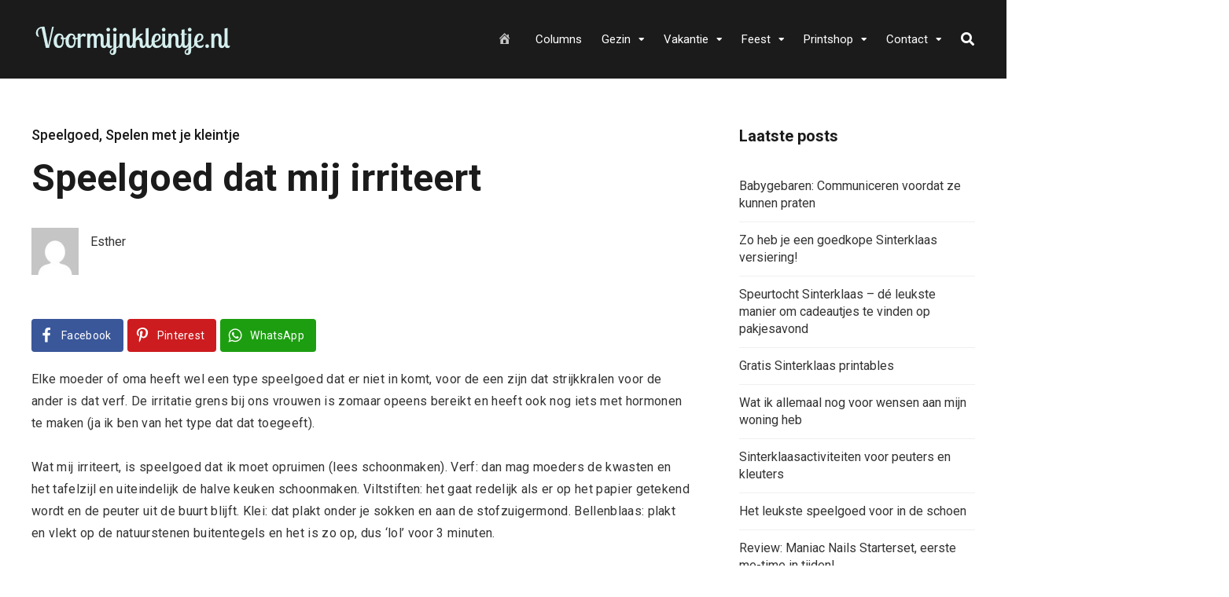

--- FILE ---
content_type: text/html; charset=UTF-8
request_url: https://www.voormijnkleintje.nl/speelgoed/speelgoed-dat-mij-irriteert/
body_size: 25167
content:
<!DOCTYPE html>
<html lang="nl" prefix="og: https://ogp.me/ns#">

<head>
		<meta charset="UTF-8">
	<meta name="viewport" content="width=device-width, initial-scale=1, maximum-scale=1">
	<meta name="format-detection" content="telephone=no">
	<meta name="theme-color" content="rgba(213,239,238,0.98)">
	<link rel="profile" href="http://gmpg.org/xfn/11">
	<link rel="pingback" href="https://www.voormijnkleintje.nl/xmlrpc.php">
		
	
<!-- Search Engine Optimization door Rank Math PRO - https://rankmath.com/ -->
<title>Speelgoed dat mij irriteert | Voormijnkleintje.nl</title><link rel="preload" as="style" href="https://fonts.googleapis.com/css?family=Roboto%3A400%2C300italic%2C300%2C400italic%2C500%2C500italic%2C700%2C700italic%26amp%3Bsubset%3Dlatin%2Clatin-ext&#038;display=swap" /><link rel="stylesheet" href="https://fonts.googleapis.com/css?family=Roboto%3A400%2C300italic%2C300%2C400italic%2C500%2C500italic%2C700%2C700italic%26amp%3Bsubset%3Dlatin%2Clatin-ext&#038;display=swap" media="print" onload="this.media='all'" /><noscript><link rel="stylesheet" href="https://fonts.googleapis.com/css?family=Roboto%3A400%2C300italic%2C300%2C400italic%2C500%2C500italic%2C700%2C700italic%26amp%3Bsubset%3Dlatin%2Clatin-ext&#038;display=swap" /></noscript>
<meta name="description" content="Elke moeder of oma heeft wel een type speelgoed dat er niet in komt, voor de een zijn dat strijkkralen voor de ander is dat verf. De irritatie grens bij ons"/>
<meta name="robots" content="follow, index, max-snippet:-1, max-video-preview:-1, max-image-preview:large"/>
<link rel="canonical" href="https://www.voormijnkleintje.nl/speelgoed/speelgoed-dat-mij-irriteert/" />
<meta property="og:locale" content="nl_NL" />
<meta property="og:type" content="article" />
<meta property="og:title" content="Speelgoed dat mij irriteert | Voormijnkleintje.nl" />
<meta property="og:description" content="Elke moeder of oma heeft wel een type speelgoed dat er niet in komt, voor de een zijn dat strijkkralen voor de ander is dat verf. De irritatie grens bij ons" />
<meta property="og:url" content="https://www.voormijnkleintje.nl/speelgoed/speelgoed-dat-mij-irriteert/" />
<meta property="og:site_name" content="Voormijnkleintje.nl" />
<meta property="article:publisher" content="https://www.facebook.com/voormijnkleintje" />
<meta property="article:author" content="https://www.facebook.com/voormijnkleintje" />
<meta property="article:tag" content="bellenblaas" />
<meta property="article:tag" content="Lalaloopsy Bubbly Mermaid" />
<meta property="article:section" content="Speelgoed" />
<meta property="og:updated_time" content="2014-08-07T13:00:23+01:00" />
<meta property="og:image" content="https://www.voormijnkleintje.nl/wp-content/uploads/2014/07/zeemeermin-bellenblaas.png" />
<meta property="og:image:secure_url" content="https://www.voormijnkleintje.nl/wp-content/uploads/2014/07/zeemeermin-bellenblaas.png" />
<meta property="og:image:width" content="602" />
<meta property="og:image:height" content="524" />
<meta property="og:image:alt" content="Speelgoed dat mij irriteert" />
<meta property="og:image:type" content="image/png" />
<meta property="article:published_time" content="2014-07-31T07:00:45+01:00" />
<meta property="article:modified_time" content="2014-08-07T13:00:23+01:00" />
<meta name="twitter:card" content="summary_large_image" />
<meta name="twitter:title" content="Speelgoed dat mij irriteert | Voormijnkleintje.nl" />
<meta name="twitter:description" content="Elke moeder of oma heeft wel een type speelgoed dat er niet in komt, voor de een zijn dat strijkkralen voor de ander is dat verf. De irritatie grens bij ons" />
<meta name="twitter:image" content="https://www.voormijnkleintje.nl/wp-content/uploads/2014/07/zeemeermin-bellenblaas.png" />
<meta name="twitter:label1" content="Geschreven door" />
<meta name="twitter:data1" content="Esther" />
<meta name="twitter:label2" content="Tijd om te lezen" />
<meta name="twitter:data2" content="1 minuut" />
<script type="application/ld+json" class="rank-math-schema-pro">{"@context":"https://schema.org","@graph":[{"@type":["Person","Organization"],"@id":"https://www.voormijnkleintje.nl/#person","name":"Pauline","sameAs":["https://www.facebook.com/voormijnkleintje"]},{"@type":"WebSite","@id":"https://www.voormijnkleintje.nl/#website","url":"https://www.voormijnkleintje.nl","name":"Voormijnkleintje.nl","publisher":{"@id":"https://www.voormijnkleintje.nl/#person"},"inLanguage":"nl"},{"@type":"ImageObject","@id":"https://www.voormijnkleintje.nl/wp-content/uploads/2014/07/zeemeermin-bellenblaas.png","url":"https://www.voormijnkleintje.nl/wp-content/uploads/2014/07/zeemeermin-bellenblaas.png","width":"200","height":"200","inLanguage":"nl"},{"@type":"WebPage","@id":"https://www.voormijnkleintje.nl/speelgoed/speelgoed-dat-mij-irriteert/#webpage","url":"https://www.voormijnkleintje.nl/speelgoed/speelgoed-dat-mij-irriteert/","name":"Speelgoed dat mij irriteert | Voormijnkleintje.nl","datePublished":"2014-07-31T07:00:45+01:00","dateModified":"2014-08-07T13:00:23+01:00","isPartOf":{"@id":"https://www.voormijnkleintje.nl/#website"},"primaryImageOfPage":{"@id":"https://www.voormijnkleintje.nl/wp-content/uploads/2014/07/zeemeermin-bellenblaas.png"},"inLanguage":"nl"},{"@type":"Person","@id":"https://www.voormijnkleintje.nl/author/esther/","name":"Esther","url":"https://www.voormijnkleintje.nl/author/esther/","image":{"@type":"ImageObject","@id":"https://secure.gravatar.com/avatar/b43aa3edc5f07f93cc64424135a232c7?s=96&amp;d=mm&amp;r=g","url":"https://secure.gravatar.com/avatar/b43aa3edc5f07f93cc64424135a232c7?s=96&amp;d=mm&amp;r=g","caption":"Esther","inLanguage":"nl"}},{"@type":"BlogPosting","headline":"Speelgoed dat mij irriteert | Voormijnkleintje.nl","datePublished":"2014-07-31T07:00:45+01:00","dateModified":"2014-08-07T13:00:23+01:00","articleSection":"Speelgoed, Spelen met je kleintje","author":{"@id":"https://www.voormijnkleintje.nl/author/esther/","name":"Esther"},"publisher":{"@id":"https://www.voormijnkleintje.nl/#person"},"description":"Elke moeder of oma heeft wel een type speelgoed dat er niet in komt, voor de een zijn dat strijkkralen voor de ander is dat verf. De irritatie grens bij ons","name":"Speelgoed dat mij irriteert | Voormijnkleintje.nl","@id":"https://www.voormijnkleintje.nl/speelgoed/speelgoed-dat-mij-irriteert/#richSnippet","isPartOf":{"@id":"https://www.voormijnkleintje.nl/speelgoed/speelgoed-dat-mij-irriteert/#webpage"},"image":{"@id":"https://www.voormijnkleintje.nl/wp-content/uploads/2014/07/zeemeermin-bellenblaas.png"},"inLanguage":"nl","mainEntityOfPage":{"@id":"https://www.voormijnkleintje.nl/speelgoed/speelgoed-dat-mij-irriteert/#webpage"}}]}</script>
<!-- /Rank Math WordPress SEO plugin -->

<link rel='dns-prefetch' href='//scripts.mediavine.com' />
<link rel='dns-prefetch' href='//assets.pinterest.com' />
<link rel='dns-prefetch' href='//www.googletagmanager.com' />
<link rel='dns-prefetch' href='//fonts.googleapis.com' />
<link href='https://fonts.gstatic.com' crossorigin rel='preconnect' />
<link rel="alternate" type="application/rss+xml" title="Voormijnkleintje.nl &raquo; Feed" href="https://www.voormijnkleintje.nl/feed/" />
<link rel="alternate" type="application/rss+xml" title="Voormijnkleintje.nl &raquo; Reactiesfeed" href="https://www.voormijnkleintje.nl/comments/feed/" />
<link rel="alternate" type="application/rss+xml" title="Voormijnkleintje.nl &raquo; Speelgoed dat mij irriteert Reactiesfeed" href="https://www.voormijnkleintje.nl/speelgoed/speelgoed-dat-mij-irriteert/feed/" />
<style type="text/css">
img.wp-smiley,
img.emoji {
	display: inline !important;
	border: none !important;
	box-shadow: none !important;
	height: 1em !important;
	width: 1em !important;
	margin: 0 .07em !important;
	vertical-align: -0.1em !important;
	background: none !important;
	padding: 0 !important;
}
</style>
	<link rel='stylesheet' id='paytium-discount-css'  href='https://www.voormijnkleintje.nl/wp-content/plugins/paytium-plus/features/css/discount.css?ver=4.4.16' type='text/css' media='all' />
<link rel='stylesheet' id='dashicons-css'  href='https://www.voormijnkleintje.nl/wp-includes/css/dashicons.min.css?ver=5.8.12' type='text/css' media='all' />
<link rel='stylesheet' id='menu-icons-extra-css'  href='https://www.voormijnkleintje.nl/wp-content/plugins/menu-icons/css/extra.min.css?ver=0.13.7' type='text/css' media='all' />
<link rel='stylesheet' id='wp-block-library-css'  href='https://www.voormijnkleintje.nl/wp-includes/css/dist/block-library/style.min.css?ver=5.8.12' type='text/css' media='all' />
<link rel='stylesheet' id='photoswipe-lib-css'  href='https://www.voormijnkleintje.nl/wp-content/plugins/photo-swipe/lib/photoswipe.css?ver=4.1.1.1' type='text/css' media='all' />
<link rel='stylesheet' id='photoswipe-default-skin-css'  href='https://www.voormijnkleintje.nl/wp-content/cache/background-css/www.voormijnkleintje.nl/wp-content/plugins/photo-swipe/lib/default-skin/default-skin.css?ver=4.1.1.1&wpr_t=1763830138' type='text/css' media='all' />
<link rel='stylesheet' id='js_composer_front-css'  href='https://www.voormijnkleintje.nl/wp-content/cache/background-css/www.voormijnkleintje.nl/wp-content/plugins/js_composer/assets/css/js_composer.min.css?ver=6.7.0&wpr_t=1763830138' type='text/css' media='all' />
<link rel='stylesheet' id='core-extend-css'  href='https://www.voormijnkleintje.nl/wp-content/plugins/core-extend/assets/css/core-extend.css?ver=1' type='text/css' media='all' />
<link rel='stylesheet' id='ez-toc-css'  href='https://www.voormijnkleintje.nl/wp-content/plugins/easy-table-of-contents/assets/css/screen.min.css?ver=2.0.62' type='text/css' media='all' />
<style id='ez-toc-inline-css' type='text/css'>
div#ez-toc-container .ez-toc-title {font-size: 120%;}div#ez-toc-container .ez-toc-title {font-weight: 500;}div#ez-toc-container ul li {font-size: 95%;}div#ez-toc-container ul li {font-weight: 500;}div#ez-toc-container nav ul ul li {font-size: 90%;}
.ez-toc-container-direction {direction: ltr;}.ez-toc-counter ul{counter-reset: item ;}.ez-toc-counter nav ul li a::before {content: counters(item, ".", decimal) ". ";display: inline-block;counter-increment: item;flex-grow: 0;flex-shrink: 0;margin-right: .2em; float: left; }.ez-toc-widget-direction {direction: ltr;}.ez-toc-widget-container ul{counter-reset: item ;}.ez-toc-widget-container nav ul li a::before {content: counters(item, ".", decimal) ". ";display: inline-block;counter-increment: item;flex-grow: 0;flex-shrink: 0;margin-right: .2em; float: left; }
</style>
<link rel='stylesheet' id='paytium-public-css'  href='https://www.voormijnkleintje.nl/wp-content/plugins/paytium-plus/public/css/public.css?ver=4.4.16' type='text/css' media='all' />
<link rel='stylesheet' id='paytium-jquery-ui-css'  href='https://www.voormijnkleintje.nl/wp-content/cache/background-css/www.voormijnkleintje.nl/wp-content/plugins/paytium-plus/public/css/jquery-ui.css?ver=4.4.16&wpr_t=1763830138' type='text/css' media='all' />
<link rel='stylesheet' id='mnky_main-css'  href='https://www.voormijnkleintje.nl/wp-content/themes/mag/style.css?ver=2.0.6' type='text/css' media='all' />
<style id='mnky_main-inline-css' type='text/css'>
input[type='submit'],input[type=button], button, blockquote p:before, #site-navigation ul li.menu-button-full a, #header-container .menu-toggle-wrapper:hover span, .toggle-overlay-sidebar:hover span, .toggle-overlay-sidebar:hover span:after, .toggle-overlay-sidebar:hover span:before, .overlay-sidebar-close:hover span, .header-search .toggle-header-search:hover span, #wp-calendar #today, .widget-area .widget .tagcloud a, .article-labels span, .archive-layout .post-format-badge i, .archive-layout:not(.archive-style-2) .more-link, .rating-bar-value, .tag-links span a, .mnky-post-links .previous-post-title,.mnky-post-links .next-post-title, .page-links span, .pagination .current, .scrollToTop, .mnky_button a, .mnky_heading_wrapper h1,.mnky_heading_wrapper h2,.mnky_heading_wrapper h3,.mnky_heading_wrapper h4,.mnky_heading_wrapper h5, .mnky_heading_wrapper h6, .mp-post-format i, .mp-post-nr, #load-posts a, .ajax-load-posts .mp-load-posts a, .ajax-infinite-scroll .mp-load-posts a, .ajax-post-carousel .mp-load-posts a, .mnky-posts-grid .mpg-title, .mnt-title, .mnky-posts-slider .flex-direction-nav a {background-color:rgba(213,239,238,0.98);}			#comments span.required, #comments p.comment-notes:before, p.logged-in-as:before, p.must-log-in:before, .sticky .post-preview:after, .format-chat p:nth-child(odd):before, .page-sidebar a:hover, #site-navigation ul li a:hover, #site-navigation ul li.current-menu-item > a, #site-navigation ul li.megamenu ul li ul li a:hover, #site-navigation ul li.megamenu ul li.current-menu-item > a, #site-navigation .mnky-menu-posts .menu-post-container:hover h6, #site-navigation ul li.megamenu-tabs .submenu-content .tabs-nav li.nav-active a, .site-links .search_button:hover, .menu-toggle-wrapper:hover, #site-navigation-side a:hover, #site-navigation-side .menu-container ul li a:hover, #site-navigation-side .toggle-main-menu:hover span, .meta-views, .rating-stars, .archive-style-2 .post-content-wrapper a:hover, .archive-style-2 .post-content-wrapper .entry-content a:hover, .archive-style-2 .post-content-wrapper .mp-rating-stars span, .mp-views, .mp-rating-stars, .mp-layout-5 .mp-content-container a:hover, .mp-widget.mp-layout-5 .mp-container .mp-content-container a:hover, .mnky-posts-grid .mpg-category a, .mnky_category figcaption span, .mnky_category_link:hover figcaption span, .mnky_custom-list-item i, .mnky_service-box .service_icon i, .vc_toggle_default .vc_toggle_title .vc_toggle_icon:after, .separator_w_icon i {color:rgba(213,239,238,0.98);}					.mnky_heading_wrapper h6, .mnky-posts-grid .mpg-title {box-shadow: 10px 0 0 rgba(213,239,238,0.98), -10px 0 0 rgba(213,239,238,0.98);}			.archive-layout .post-format-badge i, .tag-links span a, .widget-area .widget .tagcloud a, .mnky-post-links .previous-post-title,.mnky-post-links .next-post-title, .page-links span, .pagination .current, .scrollToTop i, .mnky_button a, .mnky_heading_wrapper h1, .mnky_heading_wrapper h2, .mnky_heading_wrapper h3, .mnky_heading_wrapper h4, .mnky_heading_wrapper h5, .mnky_heading_wrapper h6, .mp-post-format i, .mp-post-nr, .ajax-post-carousel  .mp-load-posts i, .ajax-load-posts .mp-load-posts a, .ajax-infinite-scroll .mp-load-posts a, .mnky-posts-grid .mpg-title, .mnky-posts-grid .mpg-title a, .mnky-posts-grid .mp-views, .mnt-title, .mnky-posts-slider .flex-direction-nav a {color:#1b1b1b;}					.mnky_category figcaption span, .mnky-posts-grid .mpg-category a  {background-color:#1b1b1b;}					input:focus, textarea:focus, .rating-bar-value:after, #sidebar .widget.widget_nav_menu ul li.current-menu-item a, #sidebar.float-right .widget.widget_nav_menu ul li.current-menu-item a {border-color:rgba(213,239,238,0.98);}		.mp-container .mp-comment:after {border-left-color:rgba(213,239,238,0.98); border-top-color:rgba(213,239,238,0.98);}			.mp-ajax-loader{border-top-color:rgba(213,239,238,0.98);}			.wp-block-button__link:not(.has-background), .wp-block-button__link:not(.has-background):active, .wp-block-button__link:not(.has-background):focus, .wp-block-button__link:not(.has-background):hover, .wp-block-file .wp-block-file__button, .entry-content .wp-block-tag-cloud a {background-color:rgba(213,239,238,0.98);}			.wp-block-button__link:not(.has-text-color), .wp-block-button__link:not(.has-text-color):active, .wp-block-button__link:not(.has-text-color):focus, .wp-block-button__link:not(.has-text-color):hover, .wp-block-file .wp-block-file__button, .wp-block-file a.wp-block-file__button:active, .wp-block-file a.wp-block-file__button:focus, .wp-block-file a.wp-block-file__button:hover, .wp-block-file a.wp-block-file__button:visited, .entry-content .wp-block-tag-cloud a {color:#1b1b1b;}	#main, #site-header #header-container, #overlay-sidebar-inner, #top-bar, #mobile-site-header, #container, .inner, .page-header-inner, .header-search, .header-search .search-input {max-width:1200px; }.mps-content-container {width:1260px; }#site-navigation ul li.megamenu > ul{max-width:1200px; left: calc(50% - 600px);}@media only screen and (max-width : 1200px){#site-navigation .menu-container ul li.megamenu > ul{left:0;}}@media only screen and (max-width : 1260px){.searchform-wrapper {padding:0 30px;} .header-search .toggle-header-search {right:30px;}}@media only screen and (min-width : 1320px){.no-sidebar.container-one-column .entry-content .alignwide {width : 1320px; margin-left:-60px; margin-right : -60px;} }@media only screen and (max-width : 1380px){.no-sidebar.container-one-column .entry-content .wp-block-columns.alignwide {width : 100%; margin-left:0px; margin-right : 0px;} }body{color:#333333; font-size:16px}a, #content h4.wpb_toggle, .entry-meta-blog .meta-author, .entry-header .entry-meta, .entry-header .entry-meta a, .pagination a, .page-links a, #comments .comment-meta a, #comments .comment-reply-link, #comments h3.comment-reply-title #cancel-comment-reply-link, #comments .comment-navigation a, .mp-author a, .mp-widget .mp-container,.mp-widget .mp-container a, .mp-widget .mp-container a:hover {color:#333333;}.single-post .entry-content, .single-post .post_lead_content {font-size:16px}h1{font-size:30px}h2{font-size:24px}h3{font-size:20px}h4{font-size:18px}h5{font-size:16px}h6{font-size:14px}h1, h2, h3, h4, h5, h6, h1 a, h2 a, h3 a, h4 a, h5 a, h6 a {color:#1b1b1b}#comments .comment-author .fn, #wrapper .author .fn a, .mp-widget .mp-container  h2 a, .mp-widget .mp-container  h2 a:hover {color:#1b1b1b}#site-header, #site-header #header-wrapper {height:100px;}#top-bar-wrapper, #top-bar .widget_nav_menu ul li ul{background:#1b1b1b}#top-bar-wrapper .widget, #top-bar .widget-title, #top-bar .search-input {color:#ffffff}#top-bar-wrapper .widget a {color:rgba(255, 255, 255, 0.7)}#top-bar-wrapper .widget a:hover{color:#ffffff}#site-navigation ul > li > a, .site-links .menu-toggle-wrapper, .site-links .search_button, #site-logo .site-title, #site-navigation #menu-sidebar, .overlay-toggle-wrapper {line-height:100px}.header-search .search-input {height:100px}#site-navigation ul li a, #site-logo .site-title a, .site-links .search_button, .toggle-mobile-menu i, #mobile-site-header #mobile-site-logo h1.site-title a, #mobile-site-header .toggle-mobile-menu i, #mobile-site-navigation .mobile-menu-header, .header-search .search-input, .menu-toggle-wrapper {color:#ffffff}.header-search .toggle-header-search span, #header-container .menu-toggle-wrapper span, .toggle-overlay-sidebar span, .toggle-overlay-sidebar span:after {background-color:#ffffff}#site-navigation-side, #menu-sidebar .widget-title, #site-navigation-side .mp-title, #site-navigation-side .mnky-posts a, #site-navigation-side .mnky-posts a:hover, #site-navigation-side .mnky-related-posts h6 {color:#ffffff}#site-logo {margin-top:30px}.footer-sidebar .vc_col-sm-3:nth-child(1) {width:25%}.footer-sidebar .vc_col-sm-3:nth-child(2) {width:25%}.footer-sidebar .vc_col-sm-3:nth-child(3) {width:25%}.footer-sidebar .vc_col-sm-3:nth-child(4) {width:25%}.footer-sidebar .row_two .vc_col-sm-3:nth-child(1) {width:25%}.footer-sidebar .row_two .vc_col-sm-3:nth-child(2) {width:25%}.footer-sidebar .row_two .vc_col-sm-3:nth-child(3) {width:25%}.footer-sidebar .row_two .vc_col-sm-3:nth-child(4) {width:25%}.site-info {text-align:center}
</style>
<link rel='stylesheet' id='mnky_post-icons-css'  href='https://www.voormijnkleintje.nl/wp-content/themes/mag/css/post-icons.css?ver=2.0.6' type='text/css' media='all' />
<link rel='stylesheet' id='vc_font_awesome_5_shims-css'  href='https://www.voormijnkleintje.nl/wp-content/plugins/js_composer/assets/lib/bower/font-awesome/css/v4-shims.min.css?ver=6.7.0' type='text/css' media='all' />
<link rel='stylesheet' id='vc_font_awesome_5-css'  href='https://www.voormijnkleintje.nl/wp-content/plugins/js_composer/assets/lib/bower/font-awesome/css/all.min.css?ver=6.7.0' type='text/css' media='all' />

<link rel='stylesheet' id='simple-social-icons-font-css'  href='https://www.voormijnkleintje.nl/wp-content/plugins/simple-social-icons/css/style.css?ver=3.0.2' type='text/css' media='all' />
<link rel='stylesheet' id='easy-social-share-buttons-subscribe-css'  href='https://www.voormijnkleintje.nl/wp-content/plugins/easy-social-share-buttons3/assets/css/essb-subscribe.min.css?ver=7.9' type='text/css' media='all' />
<link rel='stylesheet' id='easy-social-share-buttons-css'  href='https://www.voormijnkleintje.nl/wp-content/plugins/easy-social-share-buttons3/assets/css/easy-social-share-buttons.min.css?ver=7.9' type='text/css' media='all' />
<style id='rocket-lazyload-inline-css' type='text/css'>
.rll-youtube-player{position:relative;padding-bottom:56.23%;height:0;overflow:hidden;max-width:100%;}.rll-youtube-player:focus-within{outline: 2px solid currentColor;outline-offset: 5px;}.rll-youtube-player iframe{position:absolute;top:0;left:0;width:100%;height:100%;z-index:100;background:0 0}.rll-youtube-player img{bottom:0;display:block;left:0;margin:auto;max-width:100%;width:100%;position:absolute;right:0;top:0;border:none;height:auto;-webkit-transition:.4s all;-moz-transition:.4s all;transition:.4s all}.rll-youtube-player img:hover{-webkit-filter:brightness(75%)}.rll-youtube-player .play{height:100%;width:100%;left:0;top:0;position:absolute;background:var(--wpr-bg-82a9df14-1cce-4199-af5c-f717ed3dfa2c) no-repeat center;background-color: transparent !important;cursor:pointer;border:none;}
</style>
<script type='text/javascript' async="async" data-noptimize="1" data-cfasync="false" src='https://scripts.mediavine.com/tags/voormijnkleintje.js?ver=5.8.12' id='mv-script-wrapper-js'></script>
<script type='text/javascript' src='https://www.voormijnkleintje.nl/wp-content/plugins/photo-swipe/lib/photoswipe.min.js?ver=4.1.1.1' id='photoswipe-lib-js'></script>
<script type='text/javascript' src='https://www.voormijnkleintje.nl/wp-content/plugins/photo-swipe/lib/photoswipe-ui-default.min.js?ver=4.1.1.1' id='photoswipe-ui-default-js'></script>
<script type='text/javascript' src='https://www.voormijnkleintje.nl/wp-includes/js/jquery/jquery.min.js?ver=3.6.0' id='jquery-core-js'></script>
<script type='text/javascript' src='https://www.voormijnkleintje.nl/wp-includes/js/jquery/jquery-migrate.min.js?ver=3.3.2' id='jquery-migrate-js'></script>
<script type='text/javascript' src='https://www.voormijnkleintje.nl/wp-content/plugins/photo-swipe/js/photoswipe.js?ver=4.1.1.1' id='photoswipe-js'></script>

<!-- Google tag (gtag.js) snippet toegevoegd door Site Kit -->
<!-- Google Analytics snippet toegevoegd door Site Kit -->
<script type='text/javascript' src='https://www.googletagmanager.com/gtag/js?id=GT-WR9RZG6' id='google_gtagjs-js' async></script>
<script type='text/javascript' id='google_gtagjs-js-after'>
window.dataLayer = window.dataLayer || [];function gtag(){dataLayer.push(arguments);}
gtag("set","linker",{"domains":["www.voormijnkleintje.nl"]});
gtag("js", new Date());
gtag("set", "developer_id.dZTNiMT", true);
gtag("config", "GT-WR9RZG6");
</script>
<link rel="https://api.w.org/" href="https://www.voormijnkleintje.nl/wp-json/" /><link rel="alternate" type="application/json" href="https://www.voormijnkleintje.nl/wp-json/wp/v2/posts/6217" /><link rel="EditURI" type="application/rsd+xml" title="RSD" href="https://www.voormijnkleintje.nl/xmlrpc.php?rsd" />
<link rel="wlwmanifest" type="application/wlwmanifest+xml" href="https://www.voormijnkleintje.nl/wp-includes/wlwmanifest.xml" /> 
<meta name="generator" content="WordPress 5.8.12" />
<link rel='shortlink' href='https://www.voormijnkleintje.nl/?p=6217' />
<link rel="alternate" type="application/json+oembed" href="https://www.voormijnkleintje.nl/wp-json/oembed/1.0/embed?url=https%3A%2F%2Fwww.voormijnkleintje.nl%2Fspeelgoed%2Fspeelgoed-dat-mij-irriteert%2F" />
<link rel="alternate" type="text/xml+oembed" href="https://www.voormijnkleintje.nl/wp-json/oembed/1.0/embed?url=https%3A%2F%2Fwww.voormijnkleintje.nl%2Fspeelgoed%2Fspeelgoed-dat-mij-irriteert%2F&#038;format=xml" />
<meta name="generator" content="Site Kit by Google 1.166.0" /><meta name="generator" content="Powered by WPBakery Page Builder - drag and drop page builder for WordPress."/>
<link rel="icon" href="https://www.voormijnkleintje.nl/wp-content/uploads/2022/01/cropped-favicon-32x32-1-32x32.png" sizes="32x32" />
<link rel="icon" href="https://www.voormijnkleintje.nl/wp-content/uploads/2022/01/cropped-favicon-32x32-1-192x192.png" sizes="192x192" />
<link rel="apple-touch-icon" href="https://www.voormijnkleintje.nl/wp-content/uploads/2022/01/cropped-favicon-32x32-1-180x180.png" />
<meta name="msapplication-TileImage" content="https://www.voormijnkleintje.nl/wp-content/uploads/2022/01/cropped-favicon-32x32-1-270x270.png" />
		<style type="text/css" id="wp-custom-css">
			.entry-header .meta-comments {
  display: none;
}

/* Mediavine mobile fix CSS */
@media only screen and (max-width: 399px) {
.pt-checkout-form {
    max-width: fit-content;
}
}

@media only screen and (max-width: 359px) {
#main {
    padding-left: 10px;
    padding-right: 10px;
}
}
/*End Mediavine CSS */   


/* YARPP HEADLINE */
.yarpp-related h3 {
    font-size: 17px !important;
    text-transform: none !important;
}

.pt-checkout-form {
	background-color: #C0DCD6;
	width:100%;
}		</style>
		<noscript><style> .wpb_animate_when_almost_visible { opacity: 1; }</style></noscript><noscript><style id="rocket-lazyload-nojs-css">.rll-youtube-player, [data-lazy-src]{display:none !important;}</style></noscript>	<script src="//cdn.shopsuite.com/js/layer.js"></script>
<style id="wpr-lazyload-bg-container"></style><style id="wpr-lazyload-bg-exclusion"></style>
<noscript>
<style id="wpr-lazyload-bg-nostyle">.pswp__button,
.pswp__button--arrow--left:before,
.pswp__button--arrow--right:before{--wpr-bg-8faf9052-85cd-4c7e-ad47-78d7b84a6d93: url('https://www.voormijnkleintje.nl/wp-content/plugins/photo-swipe/lib/default-skin/default-skin.png');}.pswp__preloader--active .pswp__preloader__icn{--wpr-bg-b4d78fad-1b74-42ea-92a4-8ab654a6830e: url('https://www.voormijnkleintje.nl/wp-content/plugins/photo-swipe/lib/default-skin/preloader.gif');}.pswp--svg .pswp__button,
  .pswp--svg .pswp__button--arrow--left:before,
  .pswp--svg .pswp__button--arrow--right:before{--wpr-bg-3a7d1e47-179a-4f11-9a9b-c399c25c59fa: url('https://www.voormijnkleintje.nl/wp-content/plugins/photo-swipe/lib/default-skin/default-skin.svg');}.vc_pixel_icon-alert{--wpr-bg-025d09a2-7b3c-4cb3-997d-6fc789acbb6b: url('https://www.voormijnkleintje.nl/wp-content/plugins/js_composer/assets/vc/alert.png');}.vc_pixel_icon-info{--wpr-bg-14360008-4682-42fe-9a02-b4291e583cb0: url('https://www.voormijnkleintje.nl/wp-content/plugins/js_composer/assets/vc/info.png');}.vc_pixel_icon-tick{--wpr-bg-4c6ac875-55f9-40f3-a39e-c88031a0a3ec: url('https://www.voormijnkleintje.nl/wp-content/plugins/js_composer/assets/vc/tick.png');}.vc_pixel_icon-explanation{--wpr-bg-fa4ff93d-6941-4298-b2f2-f9b60df534af: url('https://www.voormijnkleintje.nl/wp-content/plugins/js_composer/assets/vc/exclamation.png');}.vc_pixel_icon-address_book{--wpr-bg-81951f37-9f27-4c87-af90-2e949d6f7a2a: url('https://www.voormijnkleintje.nl/wp-content/plugins/js_composer/assets/images/icons/address-book.png');}.vc_pixel_icon-alarm_clock{--wpr-bg-3757a6b1-fedf-4c13-925b-3a5cc30e2d3f: url('https://www.voormijnkleintje.nl/wp-content/plugins/js_composer/assets/images/icons/alarm-clock.png');}.vc_pixel_icon-anchor{--wpr-bg-8535d211-cdd8-49c9-9f7b-f12aba94d159: url('https://www.voormijnkleintje.nl/wp-content/plugins/js_composer/assets/images/icons/anchor.png');}.vc_pixel_icon-application_image{--wpr-bg-91f0b9ca-56f8-4090-9e60-b11e59d8e2c7: url('https://www.voormijnkleintje.nl/wp-content/plugins/js_composer/assets/images/icons/application-image.png');}.vc_pixel_icon-arrow{--wpr-bg-819d0238-6e3e-4b16-8bf9-c712806b7c01: url('https://www.voormijnkleintje.nl/wp-content/plugins/js_composer/assets/images/icons/arrow.png');}.vc_pixel_icon-asterisk{--wpr-bg-e4ae3553-f9de-43b7-8884-27d2aa22078a: url('https://www.voormijnkleintje.nl/wp-content/plugins/js_composer/assets/images/icons/asterisk.png');}.vc_pixel_icon-hammer{--wpr-bg-18c28829-4974-4a5e-9cab-84de42678841: url('https://www.voormijnkleintje.nl/wp-content/plugins/js_composer/assets/images/icons/auction-hammer.png');}.vc_pixel_icon-balloon{--wpr-bg-a33149b8-79ac-45b1-9a4b-dda01b6e0e18: url('https://www.voormijnkleintje.nl/wp-content/plugins/js_composer/assets/images/icons/balloon.png');}.vc_pixel_icon-balloon_buzz{--wpr-bg-2058fa73-31bf-4a15-8380-5644e1c792f4: url('https://www.voormijnkleintje.nl/wp-content/plugins/js_composer/assets/images/icons/balloon-buzz.png');}.vc_pixel_icon-balloon_facebook{--wpr-bg-feb6c408-b0c9-4a0e-9276-e32712ae71a0: url('https://www.voormijnkleintje.nl/wp-content/plugins/js_composer/assets/images/icons/balloon-facebook.png');}.vc_pixel_icon-balloon_twitter{--wpr-bg-3b9c3ce1-bc2e-4a23-b481-b4d1e20212c1: url('https://www.voormijnkleintje.nl/wp-content/plugins/js_composer/assets/images/icons/balloon-twitter.png');}.vc_pixel_icon-battery{--wpr-bg-efa3b787-89ac-4b57-92da-b1faeaf43851: url('https://www.voormijnkleintje.nl/wp-content/plugins/js_composer/assets/images/icons/battery-full.png');}.vc_pixel_icon-binocular{--wpr-bg-40bb323d-e5c1-4c7c-8267-f87809b42ff3: url('https://www.voormijnkleintje.nl/wp-content/plugins/js_composer/assets/images/icons/binocular.png');}.vc_pixel_icon-document_excel{--wpr-bg-a2f3c93e-be43-4938-8324-79a9e0117fa0: url('https://www.voormijnkleintje.nl/wp-content/plugins/js_composer/assets/images/icons/blue-document-excel.png');}.vc_pixel_icon-document_image{--wpr-bg-6c516d11-4401-4acc-a61e-98bb9ee516e1: url('https://www.voormijnkleintje.nl/wp-content/plugins/js_composer/assets/images/icons/blue-document-image.png');}.vc_pixel_icon-document_music{--wpr-bg-e9bac255-77cc-4f5e-a3c3-1620e487d3c6: url('https://www.voormijnkleintje.nl/wp-content/plugins/js_composer/assets/images/icons/blue-document-music.png');}.vc_pixel_icon-document_office{--wpr-bg-36db93b0-7b47-4834-8406-602ca55f0d2b: url('https://www.voormijnkleintje.nl/wp-content/plugins/js_composer/assets/images/icons/blue-document-office.png');}.vc_pixel_icon-document_pdf{--wpr-bg-b41d7a4d-38a2-4078-913b-3a496c6ffcd8: url('https://www.voormijnkleintje.nl/wp-content/plugins/js_composer/assets/images/icons/blue-document-pdf.png');}.vc_pixel_icon-document_powerpoint{--wpr-bg-3060b39d-32af-43e7-821d-55d0735b1bda: url('https://www.voormijnkleintje.nl/wp-content/plugins/js_composer/assets/images/icons/blue-document-powerpoint.png');}.vc_pixel_icon-document_word{--wpr-bg-9e39b244-1470-4234-b0bb-0d8abf41d4da: url('https://www.voormijnkleintje.nl/wp-content/plugins/js_composer/assets/images/icons/blue-document-word.png');}.vc_pixel_icon-bookmark{--wpr-bg-a1905f75-cf1a-44cd-8997-71c180402765: url('https://www.voormijnkleintje.nl/wp-content/plugins/js_composer/assets/images/icons/bookmark.png');}.vc_pixel_icon-camcorder{--wpr-bg-4e498744-a397-479c-a120-d84b85eb59da: url('https://www.voormijnkleintje.nl/wp-content/plugins/js_composer/assets/images/icons/camcorder.png');}.vc_pixel_icon-camera{--wpr-bg-b9997e52-43f4-47ec-a361-6c479c3bc5ae: url('https://www.voormijnkleintje.nl/wp-content/plugins/js_composer/assets/images/icons/camera.png');}.vc_pixel_icon-chart{--wpr-bg-212b9d9e-2dfe-43ba-a53a-1d1d1d8b3800: url('https://www.voormijnkleintje.nl/wp-content/plugins/js_composer/assets/images/icons/chart.png');}.vc_pixel_icon-chart_pie{--wpr-bg-b376cdc9-2622-424f-a20b-ec8c0fa0dc13: url('https://www.voormijnkleintje.nl/wp-content/plugins/js_composer/assets/images/icons/chart-pie.png');}.vc_pixel_icon-clock{--wpr-bg-fee488bc-764a-48ca-9e2a-7c84aaab1e3b: url('https://www.voormijnkleintje.nl/wp-content/plugins/js_composer/assets/images/icons/clock.png');}.vc_pixel_icon-play{--wpr-bg-bc56f5c6-5609-493e-8e3a-81d7d6367485: url('https://www.voormijnkleintje.nl/wp-content/plugins/js_composer/assets/images/icons/control.png');}.vc_pixel_icon-fire{--wpr-bg-cb598130-7204-42e5-9e13-4c770037ce6e: url('https://www.voormijnkleintje.nl/wp-content/plugins/js_composer/assets/images/icons/fire.png');}.vc_pixel_icon-heart{--wpr-bg-a7df9ae6-8224-4049-a065-c3e3f84fdddc: url('https://www.voormijnkleintje.nl/wp-content/plugins/js_composer/assets/images/icons/heart.png');}.vc_pixel_icon-mail{--wpr-bg-f4a36de4-b0a9-417e-a569-3b097f83f814: url('https://www.voormijnkleintje.nl/wp-content/plugins/js_composer/assets/images/icons/mail.png');}.vc_pixel_icon-shield{--wpr-bg-8fd9e1d7-0a6c-409b-b4cd-ad47b8d66046: url('https://www.voormijnkleintje.nl/wp-content/plugins/js_composer/assets/images/icons/plus-shield.png');}.vc_pixel_icon-video{--wpr-bg-8e755055-178b-4f34-99ae-e87d491b85dc: url('https://www.voormijnkleintje.nl/wp-content/plugins/js_composer/assets/images/icons/video.png');}.ui-widget-content{--wpr-bg-e229476f-e20f-42f5-bb72-062ea9b9420c: url('https://www.voormijnkleintje.nl/wp-content/plugins/paytium-plus/public/css/images/ui-bg_highlight-soft_100_eeeeee_1x100.png');}.ui-widget-header{--wpr-bg-9354b16c-2594-4085-98cc-e4b87ac88c01: url('https://www.voormijnkleintje.nl/wp-content/plugins/paytium-plus/public/css/images/ui-bg_gloss-wave_35_f6a828_500x100.png');}.ui-state-default,
.ui-widget-content .ui-state-default,
.ui-widget-header .ui-state-default{--wpr-bg-10087c97-9432-4cac-837d-0ec729273d95: url('https://www.voormijnkleintje.nl/wp-content/plugins/paytium-plus/public/css/images/ui-bg_glass_100_f6f6f6_1x400.png');}.ui-state-hover,
.ui-widget-content .ui-state-hover,
.ui-widget-header .ui-state-hover,
.ui-state-focus,
.ui-widget-content .ui-state-focus,
.ui-widget-header .ui-state-focus{--wpr-bg-008c3167-22bb-49c7-94ed-ca37e5f6c9b7: url('https://www.voormijnkleintje.nl/wp-content/plugins/paytium-plus/public/css/images/ui-bg_glass_100_fdf5ce_1x400.png');}.ui-state-active,
.ui-widget-content .ui-state-active,
.ui-widget-header .ui-state-active{--wpr-bg-6589589e-2adc-48e6-ac64-915cb0bc0e24: url('https://www.voormijnkleintje.nl/wp-content/plugins/paytium-plus/public/css/images/ui-bg_glass_65_ffffff_1x400.png');}.ui-state-highlight,
.ui-widget-content .ui-state-highlight,
.ui-widget-header .ui-state-highlight{--wpr-bg-c65b8f18-89d1-4b46-8cf9-4b93859873e8: url('https://www.voormijnkleintje.nl/wp-content/plugins/paytium-plus/public/css/images/ui-bg_highlight-soft_75_ffe45c_1x100.png');}.ui-state-error,
.ui-widget-content .ui-state-error,
.ui-widget-header .ui-state-error{--wpr-bg-72c36527-0a41-4bb9-a798-cc9acda32a1a: url('https://www.voormijnkleintje.nl/wp-content/plugins/paytium-plus/public/css/images/ui-bg_diagonals-thick_18_b81900_40x40.png');}.ui-widget-overlay{--wpr-bg-47e660f0-966d-420a-837f-dbb1ebe71613: url('https://www.voormijnkleintje.nl/wp-content/plugins/paytium-plus/public/css/images/ui-bg_diagonals-thick_20_666666_40x40.png');}.ui-widget-shadow{--wpr-bg-39f98a37-27bd-4ce4-a7e7-d706418f1055: url('https://www.voormijnkleintje.nl/wp-content/plugins/paytium-plus/public/css/images/ui-bg_flat_10_000000_40x100.png');}.ui-icon,
.ui-widget-content .ui-icon{--wpr-bg-8fc5e70f-efd9-40a8-9504-e72f2a9d100d: url('https://www.voormijnkleintje.nl/wp-content/plugins/paytium-plus/public/css/images/ui-icons_222222_256x240.png');}.ui-widget-header .ui-icon{--wpr-bg-44e193a0-90c4-4153-b3b0-c5962dc0610a: url('https://www.voormijnkleintje.nl/wp-content/plugins/paytium-plus/public/css/images/ui-icons_ffffff_256x240.png');}.ui-state-default .ui-icon{--wpr-bg-a44e6d5d-e137-4242-b4c8-caeade8cad8c: url('https://www.voormijnkleintje.nl/wp-content/plugins/paytium-plus/public/css/images/ui-icons_ef8c08_256x240.png');}.ui-state-hover .ui-icon,
.ui-state-focus .ui-icon{--wpr-bg-cd521151-957b-41b1-9615-7ad7163b7972: url('https://www.voormijnkleintje.nl/wp-content/plugins/paytium-plus/public/css/images/ui-icons_ef8c08_256x240.png');}.ui-state-active .ui-icon{--wpr-bg-043c10d5-061b-4a62-8c8c-492e6ff3f4cf: url('https://www.voormijnkleintje.nl/wp-content/plugins/paytium-plus/public/css/images/ui-icons_ef8c08_256x240.png');}.ui-state-highlight .ui-icon{--wpr-bg-38d8897b-0989-4c6b-8be1-e12f656a628f: url('https://www.voormijnkleintje.nl/wp-content/plugins/paytium-plus/public/css/images/ui-icons_228ef1_256x240.png');}.ui-state-error .ui-icon,
.ui-state-error-text .ui-icon{--wpr-bg-3dff5eab-2be0-4434-a7e2-3cc9932011b1: url('https://www.voormijnkleintje.nl/wp-content/plugins/paytium-plus/public/css/images/ui-icons_ffd27a_256x240.png');}.rll-youtube-player .play{--wpr-bg-82a9df14-1cce-4199-af5c-f717ed3dfa2c: url('https://www.voormijnkleintje.nl/wp-content/plugins/wp-rocket/assets/img/youtube.png');}</style>
</noscript>
<script type="application/javascript">const rocket_pairs = [{"selector":".pswp__button,\n.pswp__button--arrow--left,\n.pswp__button--arrow--right","style":".pswp__button,\n.pswp__button--arrow--left:before,\n.pswp__button--arrow--right:before{--wpr-bg-8faf9052-85cd-4c7e-ad47-78d7b84a6d93: url('https:\/\/www.voormijnkleintje.nl\/wp-content\/plugins\/photo-swipe\/lib\/default-skin\/default-skin.png');}","hash":"8faf9052-85cd-4c7e-ad47-78d7b84a6d93","url":"https:\/\/www.voormijnkleintje.nl\/wp-content\/plugins\/photo-swipe\/lib\/default-skin\/default-skin.png"},{"selector":".pswp__preloader--active .pswp__preloader__icn","style":".pswp__preloader--active .pswp__preloader__icn{--wpr-bg-b4d78fad-1b74-42ea-92a4-8ab654a6830e: url('https:\/\/www.voormijnkleintje.nl\/wp-content\/plugins\/photo-swipe\/lib\/default-skin\/preloader.gif');}","hash":"b4d78fad-1b74-42ea-92a4-8ab654a6830e","url":"https:\/\/www.voormijnkleintje.nl\/wp-content\/plugins\/photo-swipe\/lib\/default-skin\/preloader.gif"},{"selector":".pswp--svg .pswp__button,\n  .pswp--svg .pswp__button--arrow--left,\n  .pswp--svg .pswp__button--arrow--right","style":".pswp--svg .pswp__button,\n  .pswp--svg .pswp__button--arrow--left:before,\n  .pswp--svg .pswp__button--arrow--right:before{--wpr-bg-3a7d1e47-179a-4f11-9a9b-c399c25c59fa: url('https:\/\/www.voormijnkleintje.nl\/wp-content\/plugins\/photo-swipe\/lib\/default-skin\/default-skin.svg');}","hash":"3a7d1e47-179a-4f11-9a9b-c399c25c59fa","url":"https:\/\/www.voormijnkleintje.nl\/wp-content\/plugins\/photo-swipe\/lib\/default-skin\/default-skin.svg"},{"selector":".vc_pixel_icon-alert","style":".vc_pixel_icon-alert{--wpr-bg-025d09a2-7b3c-4cb3-997d-6fc789acbb6b: url('https:\/\/www.voormijnkleintje.nl\/wp-content\/plugins\/js_composer\/assets\/vc\/alert.png');}","hash":"025d09a2-7b3c-4cb3-997d-6fc789acbb6b","url":"https:\/\/www.voormijnkleintje.nl\/wp-content\/plugins\/js_composer\/assets\/vc\/alert.png"},{"selector":".vc_pixel_icon-info","style":".vc_pixel_icon-info{--wpr-bg-14360008-4682-42fe-9a02-b4291e583cb0: url('https:\/\/www.voormijnkleintje.nl\/wp-content\/plugins\/js_composer\/assets\/vc\/info.png');}","hash":"14360008-4682-42fe-9a02-b4291e583cb0","url":"https:\/\/www.voormijnkleintje.nl\/wp-content\/plugins\/js_composer\/assets\/vc\/info.png"},{"selector":".vc_pixel_icon-tick","style":".vc_pixel_icon-tick{--wpr-bg-4c6ac875-55f9-40f3-a39e-c88031a0a3ec: url('https:\/\/www.voormijnkleintje.nl\/wp-content\/plugins\/js_composer\/assets\/vc\/tick.png');}","hash":"4c6ac875-55f9-40f3-a39e-c88031a0a3ec","url":"https:\/\/www.voormijnkleintje.nl\/wp-content\/plugins\/js_composer\/assets\/vc\/tick.png"},{"selector":".vc_pixel_icon-explanation","style":".vc_pixel_icon-explanation{--wpr-bg-fa4ff93d-6941-4298-b2f2-f9b60df534af: url('https:\/\/www.voormijnkleintje.nl\/wp-content\/plugins\/js_composer\/assets\/vc\/exclamation.png');}","hash":"fa4ff93d-6941-4298-b2f2-f9b60df534af","url":"https:\/\/www.voormijnkleintje.nl\/wp-content\/plugins\/js_composer\/assets\/vc\/exclamation.png"},{"selector":".vc_pixel_icon-address_book","style":".vc_pixel_icon-address_book{--wpr-bg-81951f37-9f27-4c87-af90-2e949d6f7a2a: url('https:\/\/www.voormijnkleintje.nl\/wp-content\/plugins\/js_composer\/assets\/images\/icons\/address-book.png');}","hash":"81951f37-9f27-4c87-af90-2e949d6f7a2a","url":"https:\/\/www.voormijnkleintje.nl\/wp-content\/plugins\/js_composer\/assets\/images\/icons\/address-book.png"},{"selector":".vc_pixel_icon-alarm_clock","style":".vc_pixel_icon-alarm_clock{--wpr-bg-3757a6b1-fedf-4c13-925b-3a5cc30e2d3f: url('https:\/\/www.voormijnkleintje.nl\/wp-content\/plugins\/js_composer\/assets\/images\/icons\/alarm-clock.png');}","hash":"3757a6b1-fedf-4c13-925b-3a5cc30e2d3f","url":"https:\/\/www.voormijnkleintje.nl\/wp-content\/plugins\/js_composer\/assets\/images\/icons\/alarm-clock.png"},{"selector":".vc_pixel_icon-anchor","style":".vc_pixel_icon-anchor{--wpr-bg-8535d211-cdd8-49c9-9f7b-f12aba94d159: url('https:\/\/www.voormijnkleintje.nl\/wp-content\/plugins\/js_composer\/assets\/images\/icons\/anchor.png');}","hash":"8535d211-cdd8-49c9-9f7b-f12aba94d159","url":"https:\/\/www.voormijnkleintje.nl\/wp-content\/plugins\/js_composer\/assets\/images\/icons\/anchor.png"},{"selector":".vc_pixel_icon-application_image","style":".vc_pixel_icon-application_image{--wpr-bg-91f0b9ca-56f8-4090-9e60-b11e59d8e2c7: url('https:\/\/www.voormijnkleintje.nl\/wp-content\/plugins\/js_composer\/assets\/images\/icons\/application-image.png');}","hash":"91f0b9ca-56f8-4090-9e60-b11e59d8e2c7","url":"https:\/\/www.voormijnkleintje.nl\/wp-content\/plugins\/js_composer\/assets\/images\/icons\/application-image.png"},{"selector":".vc_pixel_icon-arrow","style":".vc_pixel_icon-arrow{--wpr-bg-819d0238-6e3e-4b16-8bf9-c712806b7c01: url('https:\/\/www.voormijnkleintje.nl\/wp-content\/plugins\/js_composer\/assets\/images\/icons\/arrow.png');}","hash":"819d0238-6e3e-4b16-8bf9-c712806b7c01","url":"https:\/\/www.voormijnkleintje.nl\/wp-content\/plugins\/js_composer\/assets\/images\/icons\/arrow.png"},{"selector":".vc_pixel_icon-asterisk","style":".vc_pixel_icon-asterisk{--wpr-bg-e4ae3553-f9de-43b7-8884-27d2aa22078a: url('https:\/\/www.voormijnkleintje.nl\/wp-content\/plugins\/js_composer\/assets\/images\/icons\/asterisk.png');}","hash":"e4ae3553-f9de-43b7-8884-27d2aa22078a","url":"https:\/\/www.voormijnkleintje.nl\/wp-content\/plugins\/js_composer\/assets\/images\/icons\/asterisk.png"},{"selector":".vc_pixel_icon-hammer","style":".vc_pixel_icon-hammer{--wpr-bg-18c28829-4974-4a5e-9cab-84de42678841: url('https:\/\/www.voormijnkleintje.nl\/wp-content\/plugins\/js_composer\/assets\/images\/icons\/auction-hammer.png');}","hash":"18c28829-4974-4a5e-9cab-84de42678841","url":"https:\/\/www.voormijnkleintje.nl\/wp-content\/plugins\/js_composer\/assets\/images\/icons\/auction-hammer.png"},{"selector":".vc_pixel_icon-balloon","style":".vc_pixel_icon-balloon{--wpr-bg-a33149b8-79ac-45b1-9a4b-dda01b6e0e18: url('https:\/\/www.voormijnkleintje.nl\/wp-content\/plugins\/js_composer\/assets\/images\/icons\/balloon.png');}","hash":"a33149b8-79ac-45b1-9a4b-dda01b6e0e18","url":"https:\/\/www.voormijnkleintje.nl\/wp-content\/plugins\/js_composer\/assets\/images\/icons\/balloon.png"},{"selector":".vc_pixel_icon-balloon_buzz","style":".vc_pixel_icon-balloon_buzz{--wpr-bg-2058fa73-31bf-4a15-8380-5644e1c792f4: url('https:\/\/www.voormijnkleintje.nl\/wp-content\/plugins\/js_composer\/assets\/images\/icons\/balloon-buzz.png');}","hash":"2058fa73-31bf-4a15-8380-5644e1c792f4","url":"https:\/\/www.voormijnkleintje.nl\/wp-content\/plugins\/js_composer\/assets\/images\/icons\/balloon-buzz.png"},{"selector":".vc_pixel_icon-balloon_facebook","style":".vc_pixel_icon-balloon_facebook{--wpr-bg-feb6c408-b0c9-4a0e-9276-e32712ae71a0: url('https:\/\/www.voormijnkleintje.nl\/wp-content\/plugins\/js_composer\/assets\/images\/icons\/balloon-facebook.png');}","hash":"feb6c408-b0c9-4a0e-9276-e32712ae71a0","url":"https:\/\/www.voormijnkleintje.nl\/wp-content\/plugins\/js_composer\/assets\/images\/icons\/balloon-facebook.png"},{"selector":".vc_pixel_icon-balloon_twitter","style":".vc_pixel_icon-balloon_twitter{--wpr-bg-3b9c3ce1-bc2e-4a23-b481-b4d1e20212c1: url('https:\/\/www.voormijnkleintje.nl\/wp-content\/plugins\/js_composer\/assets\/images\/icons\/balloon-twitter.png');}","hash":"3b9c3ce1-bc2e-4a23-b481-b4d1e20212c1","url":"https:\/\/www.voormijnkleintje.nl\/wp-content\/plugins\/js_composer\/assets\/images\/icons\/balloon-twitter.png"},{"selector":".vc_pixel_icon-battery","style":".vc_pixel_icon-battery{--wpr-bg-efa3b787-89ac-4b57-92da-b1faeaf43851: url('https:\/\/www.voormijnkleintje.nl\/wp-content\/plugins\/js_composer\/assets\/images\/icons\/battery-full.png');}","hash":"efa3b787-89ac-4b57-92da-b1faeaf43851","url":"https:\/\/www.voormijnkleintje.nl\/wp-content\/plugins\/js_composer\/assets\/images\/icons\/battery-full.png"},{"selector":".vc_pixel_icon-binocular","style":".vc_pixel_icon-binocular{--wpr-bg-40bb323d-e5c1-4c7c-8267-f87809b42ff3: url('https:\/\/www.voormijnkleintje.nl\/wp-content\/plugins\/js_composer\/assets\/images\/icons\/binocular.png');}","hash":"40bb323d-e5c1-4c7c-8267-f87809b42ff3","url":"https:\/\/www.voormijnkleintje.nl\/wp-content\/plugins\/js_composer\/assets\/images\/icons\/binocular.png"},{"selector":".vc_pixel_icon-document_excel","style":".vc_pixel_icon-document_excel{--wpr-bg-a2f3c93e-be43-4938-8324-79a9e0117fa0: url('https:\/\/www.voormijnkleintje.nl\/wp-content\/plugins\/js_composer\/assets\/images\/icons\/blue-document-excel.png');}","hash":"a2f3c93e-be43-4938-8324-79a9e0117fa0","url":"https:\/\/www.voormijnkleintje.nl\/wp-content\/plugins\/js_composer\/assets\/images\/icons\/blue-document-excel.png"},{"selector":".vc_pixel_icon-document_image","style":".vc_pixel_icon-document_image{--wpr-bg-6c516d11-4401-4acc-a61e-98bb9ee516e1: url('https:\/\/www.voormijnkleintje.nl\/wp-content\/plugins\/js_composer\/assets\/images\/icons\/blue-document-image.png');}","hash":"6c516d11-4401-4acc-a61e-98bb9ee516e1","url":"https:\/\/www.voormijnkleintje.nl\/wp-content\/plugins\/js_composer\/assets\/images\/icons\/blue-document-image.png"},{"selector":".vc_pixel_icon-document_music","style":".vc_pixel_icon-document_music{--wpr-bg-e9bac255-77cc-4f5e-a3c3-1620e487d3c6: url('https:\/\/www.voormijnkleintje.nl\/wp-content\/plugins\/js_composer\/assets\/images\/icons\/blue-document-music.png');}","hash":"e9bac255-77cc-4f5e-a3c3-1620e487d3c6","url":"https:\/\/www.voormijnkleintje.nl\/wp-content\/plugins\/js_composer\/assets\/images\/icons\/blue-document-music.png"},{"selector":".vc_pixel_icon-document_office","style":".vc_pixel_icon-document_office{--wpr-bg-36db93b0-7b47-4834-8406-602ca55f0d2b: url('https:\/\/www.voormijnkleintje.nl\/wp-content\/plugins\/js_composer\/assets\/images\/icons\/blue-document-office.png');}","hash":"36db93b0-7b47-4834-8406-602ca55f0d2b","url":"https:\/\/www.voormijnkleintje.nl\/wp-content\/plugins\/js_composer\/assets\/images\/icons\/blue-document-office.png"},{"selector":".vc_pixel_icon-document_pdf","style":".vc_pixel_icon-document_pdf{--wpr-bg-b41d7a4d-38a2-4078-913b-3a496c6ffcd8: url('https:\/\/www.voormijnkleintje.nl\/wp-content\/plugins\/js_composer\/assets\/images\/icons\/blue-document-pdf.png');}","hash":"b41d7a4d-38a2-4078-913b-3a496c6ffcd8","url":"https:\/\/www.voormijnkleintje.nl\/wp-content\/plugins\/js_composer\/assets\/images\/icons\/blue-document-pdf.png"},{"selector":".vc_pixel_icon-document_powerpoint","style":".vc_pixel_icon-document_powerpoint{--wpr-bg-3060b39d-32af-43e7-821d-55d0735b1bda: url('https:\/\/www.voormijnkleintje.nl\/wp-content\/plugins\/js_composer\/assets\/images\/icons\/blue-document-powerpoint.png');}","hash":"3060b39d-32af-43e7-821d-55d0735b1bda","url":"https:\/\/www.voormijnkleintje.nl\/wp-content\/plugins\/js_composer\/assets\/images\/icons\/blue-document-powerpoint.png"},{"selector":".vc_pixel_icon-document_word","style":".vc_pixel_icon-document_word{--wpr-bg-9e39b244-1470-4234-b0bb-0d8abf41d4da: url('https:\/\/www.voormijnkleintje.nl\/wp-content\/plugins\/js_composer\/assets\/images\/icons\/blue-document-word.png');}","hash":"9e39b244-1470-4234-b0bb-0d8abf41d4da","url":"https:\/\/www.voormijnkleintje.nl\/wp-content\/plugins\/js_composer\/assets\/images\/icons\/blue-document-word.png"},{"selector":".vc_pixel_icon-bookmark","style":".vc_pixel_icon-bookmark{--wpr-bg-a1905f75-cf1a-44cd-8997-71c180402765: url('https:\/\/www.voormijnkleintje.nl\/wp-content\/plugins\/js_composer\/assets\/images\/icons\/bookmark.png');}","hash":"a1905f75-cf1a-44cd-8997-71c180402765","url":"https:\/\/www.voormijnkleintje.nl\/wp-content\/plugins\/js_composer\/assets\/images\/icons\/bookmark.png"},{"selector":".vc_pixel_icon-camcorder","style":".vc_pixel_icon-camcorder{--wpr-bg-4e498744-a397-479c-a120-d84b85eb59da: url('https:\/\/www.voormijnkleintje.nl\/wp-content\/plugins\/js_composer\/assets\/images\/icons\/camcorder.png');}","hash":"4e498744-a397-479c-a120-d84b85eb59da","url":"https:\/\/www.voormijnkleintje.nl\/wp-content\/plugins\/js_composer\/assets\/images\/icons\/camcorder.png"},{"selector":".vc_pixel_icon-camera","style":".vc_pixel_icon-camera{--wpr-bg-b9997e52-43f4-47ec-a361-6c479c3bc5ae: url('https:\/\/www.voormijnkleintje.nl\/wp-content\/plugins\/js_composer\/assets\/images\/icons\/camera.png');}","hash":"b9997e52-43f4-47ec-a361-6c479c3bc5ae","url":"https:\/\/www.voormijnkleintje.nl\/wp-content\/plugins\/js_composer\/assets\/images\/icons\/camera.png"},{"selector":".vc_pixel_icon-chart","style":".vc_pixel_icon-chart{--wpr-bg-212b9d9e-2dfe-43ba-a53a-1d1d1d8b3800: url('https:\/\/www.voormijnkleintje.nl\/wp-content\/plugins\/js_composer\/assets\/images\/icons\/chart.png');}","hash":"212b9d9e-2dfe-43ba-a53a-1d1d1d8b3800","url":"https:\/\/www.voormijnkleintje.nl\/wp-content\/plugins\/js_composer\/assets\/images\/icons\/chart.png"},{"selector":".vc_pixel_icon-chart_pie","style":".vc_pixel_icon-chart_pie{--wpr-bg-b376cdc9-2622-424f-a20b-ec8c0fa0dc13: url('https:\/\/www.voormijnkleintje.nl\/wp-content\/plugins\/js_composer\/assets\/images\/icons\/chart-pie.png');}","hash":"b376cdc9-2622-424f-a20b-ec8c0fa0dc13","url":"https:\/\/www.voormijnkleintje.nl\/wp-content\/plugins\/js_composer\/assets\/images\/icons\/chart-pie.png"},{"selector":".vc_pixel_icon-clock","style":".vc_pixel_icon-clock{--wpr-bg-fee488bc-764a-48ca-9e2a-7c84aaab1e3b: url('https:\/\/www.voormijnkleintje.nl\/wp-content\/plugins\/js_composer\/assets\/images\/icons\/clock.png');}","hash":"fee488bc-764a-48ca-9e2a-7c84aaab1e3b","url":"https:\/\/www.voormijnkleintje.nl\/wp-content\/plugins\/js_composer\/assets\/images\/icons\/clock.png"},{"selector":".vc_pixel_icon-play","style":".vc_pixel_icon-play{--wpr-bg-bc56f5c6-5609-493e-8e3a-81d7d6367485: url('https:\/\/www.voormijnkleintje.nl\/wp-content\/plugins\/js_composer\/assets\/images\/icons\/control.png');}","hash":"bc56f5c6-5609-493e-8e3a-81d7d6367485","url":"https:\/\/www.voormijnkleintje.nl\/wp-content\/plugins\/js_composer\/assets\/images\/icons\/control.png"},{"selector":".vc_pixel_icon-fire","style":".vc_pixel_icon-fire{--wpr-bg-cb598130-7204-42e5-9e13-4c770037ce6e: url('https:\/\/www.voormijnkleintje.nl\/wp-content\/plugins\/js_composer\/assets\/images\/icons\/fire.png');}","hash":"cb598130-7204-42e5-9e13-4c770037ce6e","url":"https:\/\/www.voormijnkleintje.nl\/wp-content\/plugins\/js_composer\/assets\/images\/icons\/fire.png"},{"selector":".vc_pixel_icon-heart","style":".vc_pixel_icon-heart{--wpr-bg-a7df9ae6-8224-4049-a065-c3e3f84fdddc: url('https:\/\/www.voormijnkleintje.nl\/wp-content\/plugins\/js_composer\/assets\/images\/icons\/heart.png');}","hash":"a7df9ae6-8224-4049-a065-c3e3f84fdddc","url":"https:\/\/www.voormijnkleintje.nl\/wp-content\/plugins\/js_composer\/assets\/images\/icons\/heart.png"},{"selector":".vc_pixel_icon-mail","style":".vc_pixel_icon-mail{--wpr-bg-f4a36de4-b0a9-417e-a569-3b097f83f814: url('https:\/\/www.voormijnkleintje.nl\/wp-content\/plugins\/js_composer\/assets\/images\/icons\/mail.png');}","hash":"f4a36de4-b0a9-417e-a569-3b097f83f814","url":"https:\/\/www.voormijnkleintje.nl\/wp-content\/plugins\/js_composer\/assets\/images\/icons\/mail.png"},{"selector":".vc_pixel_icon-shield","style":".vc_pixel_icon-shield{--wpr-bg-8fd9e1d7-0a6c-409b-b4cd-ad47b8d66046: url('https:\/\/www.voormijnkleintje.nl\/wp-content\/plugins\/js_composer\/assets\/images\/icons\/plus-shield.png');}","hash":"8fd9e1d7-0a6c-409b-b4cd-ad47b8d66046","url":"https:\/\/www.voormijnkleintje.nl\/wp-content\/plugins\/js_composer\/assets\/images\/icons\/plus-shield.png"},{"selector":".vc_pixel_icon-video","style":".vc_pixel_icon-video{--wpr-bg-8e755055-178b-4f34-99ae-e87d491b85dc: url('https:\/\/www.voormijnkleintje.nl\/wp-content\/plugins\/js_composer\/assets\/images\/icons\/video.png');}","hash":"8e755055-178b-4f34-99ae-e87d491b85dc","url":"https:\/\/www.voormijnkleintje.nl\/wp-content\/plugins\/js_composer\/assets\/images\/icons\/video.png"},{"selector":".ui-widget-content","style":".ui-widget-content{--wpr-bg-e229476f-e20f-42f5-bb72-062ea9b9420c: url('https:\/\/www.voormijnkleintje.nl\/wp-content\/plugins\/paytium-plus\/public\/css\/images\/ui-bg_highlight-soft_100_eeeeee_1x100.png');}","hash":"e229476f-e20f-42f5-bb72-062ea9b9420c","url":"https:\/\/www.voormijnkleintje.nl\/wp-content\/plugins\/paytium-plus\/public\/css\/images\/ui-bg_highlight-soft_100_eeeeee_1x100.png"},{"selector":".ui-widget-header","style":".ui-widget-header{--wpr-bg-9354b16c-2594-4085-98cc-e4b87ac88c01: url('https:\/\/www.voormijnkleintje.nl\/wp-content\/plugins\/paytium-plus\/public\/css\/images\/ui-bg_gloss-wave_35_f6a828_500x100.png');}","hash":"9354b16c-2594-4085-98cc-e4b87ac88c01","url":"https:\/\/www.voormijnkleintje.nl\/wp-content\/plugins\/paytium-plus\/public\/css\/images\/ui-bg_gloss-wave_35_f6a828_500x100.png"},{"selector":".ui-state-default,\n.ui-widget-content .ui-state-default,\n.ui-widget-header .ui-state-default","style":".ui-state-default,\n.ui-widget-content .ui-state-default,\n.ui-widget-header .ui-state-default{--wpr-bg-10087c97-9432-4cac-837d-0ec729273d95: url('https:\/\/www.voormijnkleintje.nl\/wp-content\/plugins\/paytium-plus\/public\/css\/images\/ui-bg_glass_100_f6f6f6_1x400.png');}","hash":"10087c97-9432-4cac-837d-0ec729273d95","url":"https:\/\/www.voormijnkleintje.nl\/wp-content\/plugins\/paytium-plus\/public\/css\/images\/ui-bg_glass_100_f6f6f6_1x400.png"},{"selector":".ui-state-hover,\n.ui-widget-content .ui-state-hover,\n.ui-widget-header .ui-state-hover,\n.ui-state-focus,\n.ui-widget-content .ui-state-focus,\n.ui-widget-header .ui-state-focus","style":".ui-state-hover,\n.ui-widget-content .ui-state-hover,\n.ui-widget-header .ui-state-hover,\n.ui-state-focus,\n.ui-widget-content .ui-state-focus,\n.ui-widget-header .ui-state-focus{--wpr-bg-008c3167-22bb-49c7-94ed-ca37e5f6c9b7: url('https:\/\/www.voormijnkleintje.nl\/wp-content\/plugins\/paytium-plus\/public\/css\/images\/ui-bg_glass_100_fdf5ce_1x400.png');}","hash":"008c3167-22bb-49c7-94ed-ca37e5f6c9b7","url":"https:\/\/www.voormijnkleintje.nl\/wp-content\/plugins\/paytium-plus\/public\/css\/images\/ui-bg_glass_100_fdf5ce_1x400.png"},{"selector":".ui-state-active,\n.ui-widget-content .ui-state-active,\n.ui-widget-header .ui-state-active","style":".ui-state-active,\n.ui-widget-content .ui-state-active,\n.ui-widget-header .ui-state-active{--wpr-bg-6589589e-2adc-48e6-ac64-915cb0bc0e24: url('https:\/\/www.voormijnkleintje.nl\/wp-content\/plugins\/paytium-plus\/public\/css\/images\/ui-bg_glass_65_ffffff_1x400.png');}","hash":"6589589e-2adc-48e6-ac64-915cb0bc0e24","url":"https:\/\/www.voormijnkleintje.nl\/wp-content\/plugins\/paytium-plus\/public\/css\/images\/ui-bg_glass_65_ffffff_1x400.png"},{"selector":".ui-state-highlight,\n.ui-widget-content .ui-state-highlight,\n.ui-widget-header .ui-state-highlight","style":".ui-state-highlight,\n.ui-widget-content .ui-state-highlight,\n.ui-widget-header .ui-state-highlight{--wpr-bg-c65b8f18-89d1-4b46-8cf9-4b93859873e8: url('https:\/\/www.voormijnkleintje.nl\/wp-content\/plugins\/paytium-plus\/public\/css\/images\/ui-bg_highlight-soft_75_ffe45c_1x100.png');}","hash":"c65b8f18-89d1-4b46-8cf9-4b93859873e8","url":"https:\/\/www.voormijnkleintje.nl\/wp-content\/plugins\/paytium-plus\/public\/css\/images\/ui-bg_highlight-soft_75_ffe45c_1x100.png"},{"selector":".ui-state-error,\n.ui-widget-content .ui-state-error,\n.ui-widget-header .ui-state-error","style":".ui-state-error,\n.ui-widget-content .ui-state-error,\n.ui-widget-header .ui-state-error{--wpr-bg-72c36527-0a41-4bb9-a798-cc9acda32a1a: url('https:\/\/www.voormijnkleintje.nl\/wp-content\/plugins\/paytium-plus\/public\/css\/images\/ui-bg_diagonals-thick_18_b81900_40x40.png');}","hash":"72c36527-0a41-4bb9-a798-cc9acda32a1a","url":"https:\/\/www.voormijnkleintje.nl\/wp-content\/plugins\/paytium-plus\/public\/css\/images\/ui-bg_diagonals-thick_18_b81900_40x40.png"},{"selector":".ui-widget-overlay","style":".ui-widget-overlay{--wpr-bg-47e660f0-966d-420a-837f-dbb1ebe71613: url('https:\/\/www.voormijnkleintje.nl\/wp-content\/plugins\/paytium-plus\/public\/css\/images\/ui-bg_diagonals-thick_20_666666_40x40.png');}","hash":"47e660f0-966d-420a-837f-dbb1ebe71613","url":"https:\/\/www.voormijnkleintje.nl\/wp-content\/plugins\/paytium-plus\/public\/css\/images\/ui-bg_diagonals-thick_20_666666_40x40.png"},{"selector":".ui-widget-shadow","style":".ui-widget-shadow{--wpr-bg-39f98a37-27bd-4ce4-a7e7-d706418f1055: url('https:\/\/www.voormijnkleintje.nl\/wp-content\/plugins\/paytium-plus\/public\/css\/images\/ui-bg_flat_10_000000_40x100.png');}","hash":"39f98a37-27bd-4ce4-a7e7-d706418f1055","url":"https:\/\/www.voormijnkleintje.nl\/wp-content\/plugins\/paytium-plus\/public\/css\/images\/ui-bg_flat_10_000000_40x100.png"},{"selector":".ui-icon,\n.ui-widget-content .ui-icon","style":".ui-icon,\n.ui-widget-content .ui-icon{--wpr-bg-8fc5e70f-efd9-40a8-9504-e72f2a9d100d: url('https:\/\/www.voormijnkleintje.nl\/wp-content\/plugins\/paytium-plus\/public\/css\/images\/ui-icons_222222_256x240.png');}","hash":"8fc5e70f-efd9-40a8-9504-e72f2a9d100d","url":"https:\/\/www.voormijnkleintje.nl\/wp-content\/plugins\/paytium-plus\/public\/css\/images\/ui-icons_222222_256x240.png"},{"selector":".ui-widget-header .ui-icon","style":".ui-widget-header .ui-icon{--wpr-bg-44e193a0-90c4-4153-b3b0-c5962dc0610a: url('https:\/\/www.voormijnkleintje.nl\/wp-content\/plugins\/paytium-plus\/public\/css\/images\/ui-icons_ffffff_256x240.png');}","hash":"44e193a0-90c4-4153-b3b0-c5962dc0610a","url":"https:\/\/www.voormijnkleintje.nl\/wp-content\/plugins\/paytium-plus\/public\/css\/images\/ui-icons_ffffff_256x240.png"},{"selector":".ui-state-default .ui-icon","style":".ui-state-default .ui-icon{--wpr-bg-a44e6d5d-e137-4242-b4c8-caeade8cad8c: url('https:\/\/www.voormijnkleintje.nl\/wp-content\/plugins\/paytium-plus\/public\/css\/images\/ui-icons_ef8c08_256x240.png');}","hash":"a44e6d5d-e137-4242-b4c8-caeade8cad8c","url":"https:\/\/www.voormijnkleintje.nl\/wp-content\/plugins\/paytium-plus\/public\/css\/images\/ui-icons_ef8c08_256x240.png"},{"selector":".ui-state-hover .ui-icon,\n.ui-state-focus .ui-icon","style":".ui-state-hover .ui-icon,\n.ui-state-focus .ui-icon{--wpr-bg-cd521151-957b-41b1-9615-7ad7163b7972: url('https:\/\/www.voormijnkleintje.nl\/wp-content\/plugins\/paytium-plus\/public\/css\/images\/ui-icons_ef8c08_256x240.png');}","hash":"cd521151-957b-41b1-9615-7ad7163b7972","url":"https:\/\/www.voormijnkleintje.nl\/wp-content\/plugins\/paytium-plus\/public\/css\/images\/ui-icons_ef8c08_256x240.png"},{"selector":".ui-state-active .ui-icon","style":".ui-state-active .ui-icon{--wpr-bg-043c10d5-061b-4a62-8c8c-492e6ff3f4cf: url('https:\/\/www.voormijnkleintje.nl\/wp-content\/plugins\/paytium-plus\/public\/css\/images\/ui-icons_ef8c08_256x240.png');}","hash":"043c10d5-061b-4a62-8c8c-492e6ff3f4cf","url":"https:\/\/www.voormijnkleintje.nl\/wp-content\/plugins\/paytium-plus\/public\/css\/images\/ui-icons_ef8c08_256x240.png"},{"selector":".ui-state-highlight .ui-icon","style":".ui-state-highlight .ui-icon{--wpr-bg-38d8897b-0989-4c6b-8be1-e12f656a628f: url('https:\/\/www.voormijnkleintje.nl\/wp-content\/plugins\/paytium-plus\/public\/css\/images\/ui-icons_228ef1_256x240.png');}","hash":"38d8897b-0989-4c6b-8be1-e12f656a628f","url":"https:\/\/www.voormijnkleintje.nl\/wp-content\/plugins\/paytium-plus\/public\/css\/images\/ui-icons_228ef1_256x240.png"},{"selector":".ui-state-error .ui-icon,\n.ui-state-error-text .ui-icon","style":".ui-state-error .ui-icon,\n.ui-state-error-text .ui-icon{--wpr-bg-3dff5eab-2be0-4434-a7e2-3cc9932011b1: url('https:\/\/www.voormijnkleintje.nl\/wp-content\/plugins\/paytium-plus\/public\/css\/images\/ui-icons_ffd27a_256x240.png');}","hash":"3dff5eab-2be0-4434-a7e2-3cc9932011b1","url":"https:\/\/www.voormijnkleintje.nl\/wp-content\/plugins\/paytium-plus\/public\/css\/images\/ui-icons_ffd27a_256x240.png"},{"selector":".rll-youtube-player .play","style":".rll-youtube-player .play{--wpr-bg-82a9df14-1cce-4199-af5c-f717ed3dfa2c: url('https:\/\/www.voormijnkleintje.nl\/wp-content\/plugins\/wp-rocket\/assets\/img\/youtube.png');}","hash":"82a9df14-1cce-4199-af5c-f717ed3dfa2c","url":"https:\/\/www.voormijnkleintje.nl\/wp-content\/plugins\/wp-rocket\/assets\/img\/youtube.png"}]; const rocket_excluded_pairs = [];</script></head>
	
<body class="post-template-default single single-post postid-6217 single-format-standard essb-7.9 wpb-js-composer js-comp-ver-6.7.0 vc_responsive" id="site-body" itemscope itemtype="http://schema.org/WebPage">
		
	<div id="wrapper">
		
	
		
			


	
<header id="mobile-site-header" class="mobile-header">
	<div id="mobile-site-logo">
		<a href="https://www.voormijnkleintje.nl/"><img width="260" height="45" src="data:image/svg+xml,%3Csvg%20xmlns='http://www.w3.org/2000/svg'%20viewBox='0%200%20260%2045'%3E%3C/svg%3E" alt="Voormijnkleintje.nl" data-lazy-src="https://www.voormijnkleintje.nl/wp-content/uploads/2022/01/voormijnkleintje.png" /><noscript><img width="260" height="45" src="https://www.voormijnkleintje.nl/wp-content/uploads/2022/01/voormijnkleintje.png" alt="Voormijnkleintje.nl" /></noscript></a>	</div>	
	
	
	
	<a href="#mobile-site-navigation" class="toggle-mobile-menu"><i class="fa fa-bars"></i></a>	
</header>	
	
<header id="site-header" class="" itemscope itemtype="http://schema.org/WPHeader">
	<div id="header-wrapper">
		<div id="header-container" class="clearfix">
			<div id="site-logo">
				<a href="https://www.voormijnkleintje.nl/"><img width="260" height="45" src="data:image/svg+xml,%3Csvg%20xmlns='http://www.w3.org/2000/svg'%20viewBox='0%200%20260%2045'%3E%3C/svg%3E" alt="Voormijnkleintje.nl" data-lazy-src="https://www.voormijnkleintje.nl/wp-content/uploads/2022/01/voormijnkleintje.png" /><noscript><img width="260" height="45" src="https://www.voormijnkleintje.nl/wp-content/uploads/2022/01/voormijnkleintje.png" alt="Voormijnkleintje.nl" /></noscript></a>			</div>			
			
			<div id="site-navigation" itemscope itemtype="http://schema.org/SiteNavigationElement">
								
				<div class="site-links">
					
											<button class="toggle-header-search search_button" type="button">
							<i class="fa fa-search"></i>
						</button>
						
					
										
										
				</div>
			
				<nav id="secondary-navigation" class="menu-container-2"><ul id="menu-hoofdmenu" class="menu"><li id="menu-item-5845" class="menu-item menu-item-type-custom menu-item-object-custom menu-item-home menu-item-5845"><a href="https://www.voormijnkleintje.nl"><i class="_mi dashicons dashicons-admin-home" aria-hidden="true"></i><span class="visuallyhidden">Home</span></a></li>
<li id="menu-item-28834" class="menu-item menu-item-type-post_type menu-item-object-page menu-item-28834"><a href="https://www.voormijnkleintje.nl/columns/">Columns</a></li>
<li id="menu-item-39191" class="menu-item menu-item-type-post_type menu-item-object-page menu-item-has-children menu-item-39191"><a href="https://www.voormijnkleintje.nl/gezin/">Gezin</a>
<ul class="sub-menu">
	<li id="menu-item-39204" class="menu-item menu-item-type-post_type menu-item-object-page menu-item-39204"><a href="https://www.voormijnkleintje.nl/baby/">Baby</a></li>
	<li id="menu-item-39203" class="menu-item menu-item-type-post_type menu-item-object-page menu-item-39203"><a href="https://www.voormijnkleintje.nl/kind/">Kind</a></li>
	<li id="menu-item-46475" class="menu-item menu-item-type-post_type menu-item-object-page menu-item-46475"><a href="https://www.voormijnkleintje.nl/tiener-2/">Tiener</a></li>
	<li id="menu-item-39202" class="menu-item menu-item-type-post_type menu-item-object-page menu-item-39202"><a href="https://www.voormijnkleintje.nl/mama/">Mama</a></li>
	<li id="menu-item-39201" class="menu-item menu-item-type-post_type menu-item-object-page menu-item-39201"><a href="https://www.voormijnkleintje.nl/papa/">Papa</a></li>
</ul>
</li>
<li id="menu-item-25112" class="menu-item menu-item-type-post_type menu-item-object-page menu-item-has-children menu-item-25112"><a href="https://www.voormijnkleintje.nl/vakantie-met-kinderen/">Vakantie</a>
<ul class="sub-menu">
	<li id="menu-item-25120" class="menu-item menu-item-type-post_type menu-item-object-page menu-item-25120"><a href="https://www.voormijnkleintje.nl/vakantie-met-kinderen/belgie/">Belgie</a></li>
	<li id="menu-item-28838" class="menu-item menu-item-type-post_type menu-item-object-page menu-item-28838"><a href="https://www.voormijnkleintje.nl/vakantie-met-kinderen/denemarken/">Denemarken</a></li>
	<li id="menu-item-28839" class="menu-item menu-item-type-post_type menu-item-object-page menu-item-28839"><a href="https://www.voormijnkleintje.nl/vakantie-met-kinderen/duitsland/">Duitsland</a></li>
	<li id="menu-item-28840" class="menu-item menu-item-type-post_type menu-item-object-page menu-item-28840"><a href="https://www.voormijnkleintje.nl/vakantie-met-kinderen/engeland/">Engeland</a></li>
	<li id="menu-item-28841" class="menu-item menu-item-type-post_type menu-item-object-page menu-item-28841"><a href="https://www.voormijnkleintje.nl/vakantie-met-kinderen/frankrijk/">Frankrijk</a></li>
	<li id="menu-item-29053" class="menu-item menu-item-type-post_type menu-item-object-page menu-item-29053"><a href="https://www.voormijnkleintje.nl/vakantie-met-kinderen/finland/">Finland</a></li>
	<li id="menu-item-29426" class="menu-item menu-item-type-post_type menu-item-object-page menu-item-29426"><a href="https://www.voormijnkleintje.nl/vakantie-met-kinderen/griekenland/">Griekenland</a></li>
	<li id="menu-item-28842" class="menu-item menu-item-type-post_type menu-item-object-page menu-item-28842"><a href="https://www.voormijnkleintje.nl/vakantie-met-kinderen/ijsland/">IJsland</a></li>
	<li id="menu-item-39170" class="menu-item menu-item-type-post_type menu-item-object-page menu-item-39170"><a href="https://www.voormijnkleintje.nl/italie/">Italie</a></li>
	<li id="menu-item-28843" class="menu-item menu-item-type-post_type menu-item-object-page menu-item-28843"><a href="https://www.voormijnkleintje.nl/vakantie-met-kinderen/nederland/">Nederland</a></li>
	<li id="menu-item-33503" class="menu-item menu-item-type-post_type menu-item-object-page menu-item-33503"><a href="https://www.voormijnkleintje.nl/vakantie-met-kinderen/oostenrijk/">Oostenrijk</a></li>
	<li id="menu-item-28844" class="menu-item menu-item-type-post_type menu-item-object-page menu-item-28844"><a href="https://www.voormijnkleintje.nl/vakantie-met-kinderen/portugal/">Portugal</a></li>
	<li id="menu-item-28845" class="menu-item menu-item-type-post_type menu-item-object-page menu-item-28845"><a href="https://www.voormijnkleintje.nl/vakantie-met-kinderen/schotland/">Schotland</a></li>
	<li id="menu-item-30079" class="menu-item menu-item-type-post_type menu-item-object-page menu-item-30079"><a href="https://www.voormijnkleintje.nl/vakantie-met-kinderen/slovenie/">Slovenie</a></li>
	<li id="menu-item-28846" class="menu-item menu-item-type-post_type menu-item-object-page menu-item-28846"><a href="https://www.voormijnkleintje.nl/vakantie-met-kinderen/spanje/">Spanje</a></li>
	<li id="menu-item-30082" class="menu-item menu-item-type-post_type menu-item-object-page menu-item-30082"><a href="https://www.voormijnkleintje.nl/vakantie-met-kinderen/suriname/">Suriname</a></li>
	<li id="menu-item-28847" class="menu-item menu-item-type-post_type menu-item-object-page menu-item-28847"><a href="https://www.voormijnkleintje.nl/vakantie-met-kinderen/zweden/">Zweden</a></li>
</ul>
</li>
<li id="menu-item-38800" class="menu-item menu-item-type-post_type menu-item-object-page menu-item-has-children menu-item-38800"><a href="https://www.voormijnkleintje.nl/feest/">Feest</a>
<ul class="sub-menu">
	<li id="menu-item-30396" class="menu-item menu-item-type-post_type menu-item-object-page menu-item-has-children menu-item-30396"><a href="https://www.voormijnkleintje.nl/feestdagen/">Feestdagen</a>
	<ul class="sub-menu">
		<li id="menu-item-62213" class="menu-item menu-item-type-post_type menu-item-object-page menu-item-62213"><a href="https://www.voormijnkleintje.nl/valentijn/">Valentijn</a></li>
		<li id="menu-item-62212" class="menu-item menu-item-type-post_type menu-item-object-page menu-item-62212"><a href="https://www.voormijnkleintje.nl/carnaval/">Carnaval</a></li>
		<li id="menu-item-62211" class="menu-item menu-item-type-post_type menu-item-object-page menu-item-62211"><a href="https://www.voormijnkleintje.nl/pasen/">Pasen</a></li>
		<li id="menu-item-62210" class="menu-item menu-item-type-post_type menu-item-object-page menu-item-62210"><a href="https://www.voormijnkleintje.nl/halloween/">Halloween</a></li>
		<li id="menu-item-62219" class="menu-item menu-item-type-post_type menu-item-object-page menu-item-has-children menu-item-62219"><a href="https://www.voormijnkleintje.nl/sinterklaas/">Sinterklaas</a>
		<ul class="sub-menu">
			<li id="menu-item-47436" class="menu-item menu-item-type-post_type menu-item-object-page menu-item-47436"><a href="https://www.voormijnkleintje.nl/surprises/">Surprises</a></li>
		</ul>
</li>
		<li id="menu-item-62209" class="menu-item menu-item-type-post_type menu-item-object-page menu-item-62209"><a href="https://www.voormijnkleintje.nl/kerst/">Kerst</a></li>
		<li id="menu-item-62220" class="menu-item menu-item-type-post_type menu-item-object-page menu-item-62220"><a href="https://www.voormijnkleintje.nl/oud-en-nieuw/">Oud en Nieuw</a></li>
	</ul>
</li>
	<li id="menu-item-30392" class="menu-item menu-item-type-post_type menu-item-object-page menu-item-30392"><a href="https://www.voormijnkleintje.nl/kinderfeestjes/">Kinderfeestjes</a></li>
	<li id="menu-item-38872" class="menu-item menu-item-type-post_type menu-item-object-page menu-item-38872"><a href="https://www.voormijnkleintje.nl/knutselen/">Knutselen</a></li>
</ul>
</li>
<li id="menu-item-41594" class="menu-item menu-item-type-post_type menu-item-object-page menu-item-has-children menu-item-41594"><a href="https://www.voormijnkleintje.nl/printshop/">Printshop</a>
<ul class="sub-menu">
	<li id="menu-item-78144" class="menu-item menu-item-type-post_type menu-item-object-page menu-item-78144"><a href="https://www.voormijnkleintje.nl/voorschoolse-educatie-printables/">Voorschoolse educatie thema&#8217;s</a></li>
	<li id="menu-item-78189" class="menu-item menu-item-type-post_type menu-item-object-page menu-item-78189"><a href="https://www.voormijnkleintje.nl/ontwikkeling-tool-kits/">Ontwikkeling tool kits</a></li>
	<li id="menu-item-78644" class="menu-item menu-item-type-post_type menu-item-object-page menu-item-78644"><a href="https://www.voormijnkleintje.nl/pasen-printables/">Pasen</a></li>
	<li id="menu-item-78182" class="menu-item menu-item-type-post_type menu-item-object-page menu-item-78182"><a href="https://www.voormijnkleintje.nl/babyshower-printables/">Babyshower</a></li>
	<li id="menu-item-78177" class="menu-item menu-item-type-post_type menu-item-object-page menu-item-78177"><a href="https://www.voormijnkleintje.nl/bruiloft-printables/">Bruiloft</a></li>
	<li id="menu-item-78153" class="menu-item menu-item-type-post_type menu-item-object-page menu-item-78153"><a href="https://www.voormijnkleintje.nl/knutselen-printables/">Knutselen</a></li>
	<li id="menu-item-78219" class="menu-item menu-item-type-post_type menu-item-object-page menu-item-78219"><a href="https://www.voormijnkleintje.nl/vakantie-printables/">Vakantie</a></li>
	<li id="menu-item-78166" class="menu-item menu-item-type-post_type menu-item-object-page menu-item-78166"><a href="https://www.voormijnkleintje.nl/kinderfeestjes-printables/">Kinderfeestjes</a></li>
	<li id="menu-item-78230" class="menu-item menu-item-type-post_type menu-item-object-page menu-item-78230"><a href="https://www.voormijnkleintje.nl/spelletjes-printables/">Spelletjes</a></li>
	<li id="menu-item-78113" class="menu-item menu-item-type-post_type menu-item-object-page menu-item-78113"><a href="https://www.voormijnkleintje.nl/halloween-printables/">Halloween</a></li>
	<li id="menu-item-78127" class="menu-item menu-item-type-post_type menu-item-object-page menu-item-78127"><a href="https://www.voormijnkleintje.nl/sinterklaas-printables/">Sinterklaas</a></li>
	<li id="menu-item-78128" class="menu-item menu-item-type-post_type menu-item-object-page menu-item-78128"><a href="https://www.voormijnkleintje.nl/surprises/">Surprises</a></li>
	<li id="menu-item-78172" class="menu-item menu-item-type-post_type menu-item-object-page menu-item-78172"><a href="https://www.voormijnkleintje.nl/kerst-printables/">Kerst</a></li>
	<li id="menu-item-78161" class="menu-item menu-item-type-post_type menu-item-object-page menu-item-78161"><a href="https://www.voormijnkleintje.nl/oud-en-nieuw-printables/">Oud en nieuw</a></li>
</ul>
</li>
<li id="menu-item-38804" class="menu-item menu-item-type-post_type menu-item-object-page menu-item-has-children menu-item-38804"><a href="https://www.voormijnkleintje.nl/contact/">Contact</a>
<ul class="sub-menu">
	<li id="menu-item-38805" class="menu-item menu-item-type-post_type menu-item-object-page menu-item-38805"><a href="https://www.voormijnkleintje.nl/over/">Over</a></li>
	<li id="menu-item-41860" class="menu-item menu-item-type-post_type menu-item-object-page menu-item-41860"><a href="https://www.voormijnkleintje.nl/algemene-voorwaarden-printshop/">Algemene voorwaarden printshop</a></li>
	<li id="menu-item-38811" class="menu-item menu-item-type-post_type menu-item-object-page menu-item-38811"><a href="https://www.voormijnkleintje.nl/samenwerken/">Samenwerken</a></li>
	<li id="menu-item-38806" class="menu-item menu-item-type-post_type menu-item-object-page menu-item-38806"><a href="https://www.voormijnkleintje.nl/contact/disclaimer/">Disclaimer</a></li>
</ul>
</li>
</ul></nav>			</div><!-- #site-navigation -->
											
							<div class="header-search">
						<div class="searchform-wrapper">
		<form method="get" class="searchform" action="https://www.voormijnkleintje.nl/">
			<input onfocus="this.value=''" onblur="this.value='Typ en druk op enter om te zoeken…'" type="text" value="Zoeken…" name="s" class="search-input" />
		</form>
	</div>					<div class="toggle-header-search">
						<span></span>
						<span></span>
					</div>
				</div>
			
		</div><!-- #header-container -->
	</div><!-- #header-wrapper -->	
</header><!-- #site-header -->


		
		
		

	
		
		
		<div id="main" class="clearfix">

	
	<div id="container" class="clearfix">
			<div id="content" class="float-left">
						
			
				
	<article itemtype="http://schema.org/Article" itemscope="" id="post-6217" class="single-layout clearfix post-6217 post type-post status-publish format-standard hentry category-speelgoed category-spelen-met-je-kleintje tag-bellenblaas tag-lalaloopsy-bubbly-mermaid mv-content-wrapper" >
	
	<link itemprop="mainEntityOfPage" href="https://www.voormijnkleintje.nl/speelgoed/speelgoed-dat-mij-irriteert/" />
					<header class="entry-header clearfix">
										
											<h5 class="entry-category"><a href="https://www.voormijnkleintje.nl/category/speelgoed/" rel="category tag">Speelgoed</a>, <a href="https://www.voormijnkleintje.nl/category/spelen-met-je-kleintje/" rel="category tag">Spelen met je kleintje</a></h5>
										<h1 class="entry-title"><span itemprop="headline">Speelgoed dat mij irriteert</span></h1>
								<div class="entry-meta"><span class="meta-author-image"><img alt='' src="data:image/svg+xml,%3Csvg%20xmlns='http://www.w3.org/2000/svg'%20viewBox='0%200%2060%2060'%3E%3C/svg%3E" data-lazy-srcset='https://secure.gravatar.com/avatar/b43aa3edc5f07f93cc64424135a232c7?s=120&#038;d=mm&#038;r=g 2x' class='avatar avatar-60 photo' height='60' width='60' data-lazy-src="https://secure.gravatar.com/avatar/b43aa3edc5f07f93cc64424135a232c7?s=60&#038;d=mm&#038;r=g" /><noscript><img alt='' src='https://secure.gravatar.com/avatar/b43aa3edc5f07f93cc64424135a232c7?s=60&#038;d=mm&#038;r=g' srcset='https://secure.gravatar.com/avatar/b43aa3edc5f07f93cc64424135a232c7?s=120&#038;d=mm&#038;r=g 2x' class='avatar avatar-60 photo' height='60' width='60' /></noscript></span><a class="meta-author url" href="https://www.voormijnkleintje.nl/author/esther/" title="View all posts by Esther" rel="author"><span itemprop="author" itemscope itemtype="http://schema.org/Person"><span itemprop="name">Esther</span></span></a></div>				
				</header><!-- .entry-header -->
				
						
		<div class="entry-content-wrapper clearfix">
			
	
				<div itemprop="articleBody" class="entry-content clearfix">
					<div class="essb_links essb_displayed_top essb_share essb_template_default4-retina essb_template_glow-retina essb_2043160448 print-no" id="essb_displayed_top_2043160448" data-essb-postid="6217" data-essb-position="top" data-essb-button-style="button" data-essb-template="default4-retina essb_template_glow-retina" data-essb-counter-pos="hidden" data-essb-url="https://www.voormijnkleintje.nl/speelgoed/speelgoed-dat-mij-irriteert/" data-essb-fullurl="https://www.voormijnkleintje.nl/speelgoed/speelgoed-dat-mij-irriteert/" data-essb-instance="2043160448"><ul class="essb_links_list"><li class="essb_item essb_link_facebook nolightbox"> <a href="https://www.facebook.com/sharer/sharer.php?u=https%3A%2F%2Fwww.voormijnkleintje.nl%2Fspeelgoed%2Fspeelgoed-dat-mij-irriteert%2F&t=Speelgoed+dat+mij+irriteert" title="Share on Facebook" onclick="essb.window(&#39;https://www.facebook.com/sharer/sharer.php?u=https%3A%2F%2Fwww.voormijnkleintje.nl%2Fspeelgoed%2Fspeelgoed-dat-mij-irriteert%2F&t=Speelgoed+dat+mij+irriteert&#39;,&#39;facebook&#39;,&#39;2043160448&#39;); return false;" target="_blank" rel="noreferrer noopener nofollow" class="nolightbox" ><span class="essb_icon essb_icon_facebook"></span><span class="essb_network_name">Facebook</span></a></li><li class="essb_item essb_link_pinterest nolightbox"> <a href="#" title="Share on Pinterest" onclick="essb.pinterest_picker(&#39;2043160448&#39;); return false;" target="_blank" rel="noreferrer noopener nofollow" class="nolightbox" ><span class="essb_icon essb_icon_pinterest"></span><span class="essb_network_name">Pinterest</span></a></li><li class="essb_item essb_link_whatsapp nolightbox"> <a href="whatsapp://send?text=Speelgoed%20dat%20mij%20irriteert%20https://www.voormijnkleintje.nl/speelgoed/speelgoed-dat-mij-irriteert/" title="Share on WhatsApp" onclick="essb.tracking_only('', 'whatsapp', '2043160448', true);" target="_blank" rel="noreferrer noopener nofollow" class="nolightbox" ><span class="essb_icon essb_icon_whatsapp"></span><span class="essb_network_name">WhatsApp</span></a></li></ul></div><p class="p1">Elke moeder of oma heeft wel een type speelgoed dat er niet in komt, voor de een zijn dat strijkkralen voor de ander is dat verf. De irritatie grens bij ons vrouwen is zomaar opeens bereikt en heeft ook nog iets met hormonen te maken (ja ik ben van het type dat dat toegeeft).</p>
<p class="p2">Wat mij irriteert, is speelgoed dat ik moet opruimen (lees schoonmaken). Verf: dan mag moeders de kwasten en het tafelzijl en uiteindelijk de halve keuken schoonmaken. Viltstiften: het gaat redelijk als er op het papier getekend wordt en de peuter uit de buurt blijft. Klei: dat plakt onder je sokken en aan de stofzuigermond. Bellenblaas: plakt en vlekt op de natuurstenen buitentegels en het is zo op, dus &#8216;lol&#8217; voor 3 minuten.</p>
<p class="p2">Laatst mocht ik een leuke bellenblaas zeemeermin testen (de Lalaloopsy Bubbly Mermaid) met bellenblaas haren. Ik dacht dat is leuk voor in bad! (lees:handig i.v.m. plak en vlek)</p>
<p class="p2"><img class="aligncenter size-full wp-image-6219" src="data:image/svg+xml,%3Csvg%20xmlns='http://www.w3.org/2000/svg'%20viewBox='0%200%20602%20524'%3E%3C/svg%3E" alt="zeemeermin bellenblaas" width="602" height="524" data-lazy-srcset="https://www.voormijnkleintje.nl/wp-content/uploads/2014/07/zeemeermin-bellenblaas.png 602w, https://www.voormijnkleintje.nl/wp-content/uploads/2014/07/zeemeermin-bellenblaas-300x261.png 300w" data-lazy-sizes="(max-width: 602px) 100vw, 602px" data-lazy-src="https://www.voormijnkleintje.nl/wp-content/uploads/2014/07/zeemeermin-bellenblaas.png" /><noscript><img class="aligncenter size-full wp-image-6219" src="https://www.voormijnkleintje.nl/wp-content/uploads/2014/07/zeemeermin-bellenblaas.png" alt="zeemeermin bellenblaas" width="602" height="524" srcset="https://www.voormijnkleintje.nl/wp-content/uploads/2014/07/zeemeermin-bellenblaas.png 602w, https://www.voormijnkleintje.nl/wp-content/uploads/2014/07/zeemeermin-bellenblaas-300x261.png 300w" sizes="(max-width: 602px) 100vw, 602px" /></noscript></p>
<p class="p1">Het idee was dat het echt iets voor mijn peuter dochter was, maar helaas mocht de zeemeermin van van mijn eigenwijze peuter dochter alleen maar onder water zwemmen. Daardoor was de staartvin helemaal vol met water. Met als gevolg dat het bellenblaas-kapsel, dat zoonlief probeerde te maken, totaal mislukte. En ook bij deze bellenblaas was het bijgeleverde flesje met 3 minuten leeg&#8230;</p>
<p class="p1">Al met al we hebben er een leuk vriendinnetje voor in bad aan overgehouden. Soms moet je gewoon je verwachtingen bijstellen.</p>
<a href="http://pinterest.com/pin/create/button/?url=https%3A%2F%2Fwww.voormijnkleintje.nl%2Fspeelgoed%2Fspeelgoed-dat-mij-irriteert%2F&media=https%3A%2F%2Fwww.voormijnkleintje.nl%2Fwp-content%2Fuploads%2F2014%2F07%2Fzeemeermin-bellenblaas.png&description=Lalaloopsy+Bubbly+Mermaid%0D%0Awww.voormijnkleintje.nl" class="pin-it-button" count-layout="horizontal">Pin It</a><div class="essb_links essb_displayed_bottom essb_share essb_template_default4-retina essb_template_glow-retina essb_2116438866 print-no" id="essb_displayed_bottom_2116438866" data-essb-postid="6217" data-essb-position="bottom" data-essb-button-style="button" data-essb-template="default4-retina essb_template_glow-retina" data-essb-counter-pos="hidden" data-essb-url="https://www.voormijnkleintje.nl/speelgoed/speelgoed-dat-mij-irriteert/" data-essb-fullurl="https://www.voormijnkleintje.nl/speelgoed/speelgoed-dat-mij-irriteert/" data-essb-instance="2116438866"><ul class="essb_links_list"><li class="essb_item essb_link_facebook nolightbox"> <a href="https://www.facebook.com/sharer/sharer.php?u=https%3A%2F%2Fwww.voormijnkleintje.nl%2Fspeelgoed%2Fspeelgoed-dat-mij-irriteert%2F&t=Speelgoed+dat+mij+irriteert" title="Share on Facebook" onclick="essb.window(&#39;https://www.facebook.com/sharer/sharer.php?u=https%3A%2F%2Fwww.voormijnkleintje.nl%2Fspeelgoed%2Fspeelgoed-dat-mij-irriteert%2F&t=Speelgoed+dat+mij+irriteert&#39;,&#39;facebook&#39;,&#39;2116438866&#39;); return false;" target="_blank" rel="noreferrer noopener nofollow" class="nolightbox" ><span class="essb_icon essb_icon_facebook"></span><span class="essb_network_name">Facebook</span></a></li><li class="essb_item essb_link_pinterest nolightbox"> <a href="#" title="Share on Pinterest" onclick="essb.pinterest_picker(&#39;2116438866&#39;); return false;" target="_blank" rel="noreferrer noopener nofollow" class="nolightbox" ><span class="essb_icon essb_icon_pinterest"></span><span class="essb_network_name">Pinterest</span></a></li><li class="essb_item essb_link_whatsapp nolightbox"> <a href="whatsapp://send?text=Speelgoed%20dat%20mij%20irriteert%20https://www.voormijnkleintje.nl/speelgoed/speelgoed-dat-mij-irriteert/" title="Share on WhatsApp" onclick="essb.tracking_only('', 'whatsapp', '2116438866', true);" target="_blank" rel="noreferrer noopener nofollow" class="nolightbox" ><span class="essb_icon essb_icon_whatsapp"></span><span class="essb_network_name">WhatsApp</span></a></li></ul></div><div class='yarpp yarpp-related yarpp-related-website yarpp-template-list'>
<!-- YARPP List -->
<h3>Dit vind je misschien ook leuk:</h3><ol>
<li><a href="https://www.voormijnkleintje.nl/speelgoed/plus-plus-speelgoed/" rel="bookmark" title="Plus-Plus speelgoed">Plus-Plus speelgoed</a></li>
<li><a href="https://www.voormijnkleintje.nl/speelgoed/jake-en-de-nooitgedachtland-piraten/" rel="bookmark" title="Jake en de Nooitgedachtland Piraten">Jake en de Nooitgedachtland Piraten</a></li>
<li><a href="https://www.voormijnkleintje.nl/speelgoed/make-n-break-junior/" rel="bookmark" title="Make &#8216;n&#8217; Break Junior">Make &#8216;n&#8217; Break Junior</a></li>
<li><a href="https://www.voormijnkleintje.nl/speelgoed/verlanglijstje-kind-5-jaar-2016/" rel="bookmark" title="Het verlanglijstje van 3 tot 8 jaar">Het verlanglijstje van 3 tot 8 jaar</a></li>
</ol>
</div>
				</div><!-- .entry-content -->
					</div><!-- .entry-content wrapper -->
		
				
				
		
	
				<div class="entry-meta-footer"><div class="tag-links"><span><a href="https://www.voormijnkleintje.nl/tag/bellenblaas/" rel="tag">bellenblaas</a></span><span><a href="https://www.voormijnkleintje.nl/tag/lalaloopsy-bubbly-mermaid/" rel="tag">Lalaloopsy Bubbly Mermaid</a></span></div></div>		
		<div class="mnky-post-links clearfix"><span class="previous-post-link"><span class="previous-post-title">Previous Article</span><a href="https://www.voormijnkleintje.nl/geen-categorie/doutzen-bevallen/" rel="prev">Doutzen bevallen</a></span><span class="next-post-link"><span class="previous-post-title">Next Article</span><a href="https://www.voormijnkleintje.nl/geen-categorie/doutzen-kroes-beviel-in-bad/" rel="next">Doutzen Kroes beviel in bad</a></span></div>	
			
					<time datetime="2014-07-31T07:00:45+01:00" itemprop="datePublished"></time><time datetime="2014-08-07T13:00:23+01:00" itemprop="dateModified"></time>
				
				
				
		<div class="hidden-meta" itemprop="publisher" itemscope itemtype="https://schema.org/Organization">
			<div class="hidden-meta" itemprop="logo" itemscope itemtype="https://schema.org/ImageObject">
				<meta itemprop="url" content="https://www.voormijnkleintje.nl/wp-content/uploads/2022/01/voormijnkleintje.png">
				<meta itemprop="width" content="">
				<meta itemprop="height" content="">
			</div>
			<meta itemprop="name" content="Voormijnkleintje.nl">
		</div>		
	</article><!-- #post-6217 -->
	
					

	
		
	
<div id="comments" class="comments-area">

	
		<h3 class="comments-title">
			4 Comments		</h3>

		
		<ol class="comment-list">
					<li id="comment-1957" class="comment even thread-even depth-1">
			<article id="div-comment-1957" class="comment-body">
				<footer class="comment-meta">
					<div class="comment-author vcard">
						<img alt='' src="data:image/svg+xml,%3Csvg%20xmlns='http://www.w3.org/2000/svg'%20viewBox='0%200%2060%2060'%3E%3C/svg%3E" data-lazy-srcset='https://secure.gravatar.com/avatar/?s=120&#038;d=mm&#038;r=g 2x' class='avatar avatar-60 photo avatar-default' height='60' width='60' data-lazy-src="https://secure.gravatar.com/avatar/?s=60&#038;d=mm&#038;r=g" /><noscript><img alt='' src='https://secure.gravatar.com/avatar/?s=60&#038;d=mm&#038;r=g' srcset='https://secure.gravatar.com/avatar/?s=120&#038;d=mm&#038;r=g 2x' class='avatar avatar-60 photo avatar-default' height='60' width='60' /></noscript>						<b class="fn">Linda</b> <span class="says">schreef:</span>					</div><!-- .comment-author -->

					<div class="comment-metadata">
						<a href="https://www.voormijnkleintje.nl/speelgoed/speelgoed-dat-mij-irriteert/#comment-1957"><time datetime="2014-07-31T09:18:32+01:00">31 juli 2014 om 09:18</time></a>					</div><!-- .comment-metadata -->

									</footer><!-- .comment-meta -->

				<div class="comment-content">
					<p>Zo herkenbaar, hier in huis zijn nu stempels favoriet. Het gevolg; kleren gekleurd, lippen zitten onder (soms denkt ze dat het lippenstift is) en de tafel ook. Gelukkig is die zwart en haal je het er zo vanaf met een doekje.</p>
				</div><!-- .comment-content -->

							</article><!-- .comment-body -->
		</li><!-- #comment-## -->
		<li id="comment-1960" class="comment odd alt thread-odd thread-alt depth-1">
			<article id="div-comment-1960" class="comment-body">
				<footer class="comment-meta">
					<div class="comment-author vcard">
						<img alt='' src="data:image/svg+xml,%3Csvg%20xmlns='http://www.w3.org/2000/svg'%20viewBox='0%200%2060%2060'%3E%3C/svg%3E" data-lazy-srcset='https://secure.gravatar.com/avatar/?s=120&#038;d=mm&#038;r=g 2x' class='avatar avatar-60 photo avatar-default' height='60' width='60' data-lazy-src="https://secure.gravatar.com/avatar/?s=60&#038;d=mm&#038;r=g" /><noscript><img alt='' src='https://secure.gravatar.com/avatar/?s=60&#038;d=mm&#038;r=g' srcset='https://secure.gravatar.com/avatar/?s=120&#038;d=mm&#038;r=g 2x' class='avatar avatar-60 photo avatar-default' height='60' width='60' /></noscript>						<b class="fn">Linda Franchi</b> <span class="says">schreef:</span>					</div><!-- .comment-author -->

					<div class="comment-metadata">
						<a href="https://www.voormijnkleintje.nl/speelgoed/speelgoed-dat-mij-irriteert/#comment-1960"><time datetime="2014-07-31T10:02:00+01:00">31 juli 2014 om 10:02</time></a>					</div><!-- .comment-metadata -->

									</footer><!-- .comment-meta -->

				<div class="comment-content">
					<p>hahaha oooh wat heerlijk, dit is zoooo ontzettend herkenbaar<br />
ik heb ook een vreselijke hekel aan die nieuwe rage met die loom elastiekjes echt waar je vind ze overal weer terug, zelfs in de wc in bed in de badkamer of in het doucheputje 🙁<br />
en dan hebben we het niet over ministeck  of strijkkralen &#8230; als daar mee gespeeld is ligt het werkelijk overal, en wie mag dat opruimen?<br />
in het begin zat ik braaf met een vegertje alles bij elkaar te vegen, nu zet ik de stofzuiger er gewoon op.<br />
En dit speelgoed hebben ze natuurlijk allemaal gekregen 😉</p>
				</div><!-- .comment-content -->

							</article><!-- .comment-body -->
		</li><!-- #comment-## -->
		<li id="comment-1966" class="comment even thread-even depth-1">
			<article id="div-comment-1966" class="comment-body">
				<footer class="comment-meta">
					<div class="comment-author vcard">
						<img alt='' src="data:image/svg+xml,%3Csvg%20xmlns='http://www.w3.org/2000/svg'%20viewBox='0%200%2060%2060'%3E%3C/svg%3E" data-lazy-srcset='https://secure.gravatar.com/avatar/?s=120&#038;d=mm&#038;r=g 2x' class='avatar avatar-60 photo avatar-default' height='60' width='60' data-lazy-src="https://secure.gravatar.com/avatar/?s=60&#038;d=mm&#038;r=g" /><noscript><img alt='' src='https://secure.gravatar.com/avatar/?s=60&#038;d=mm&#038;r=g' srcset='https://secure.gravatar.com/avatar/?s=120&#038;d=mm&#038;r=g 2x' class='avatar avatar-60 photo avatar-default' height='60' width='60' /></noscript>						<b class="fn">Marielle</b> <span class="says">schreef:</span>					</div><!-- .comment-author -->

					<div class="comment-metadata">
						<a href="https://www.voormijnkleintje.nl/speelgoed/speelgoed-dat-mij-irriteert/#comment-1966"><time datetime="2014-07-31T22:24:44+01:00">31 juli 2014 om 22:24</time></a>					</div><!-- .comment-metadata -->

									</footer><!-- .comment-meta -->

				<div class="comment-content">
					<p>Vergeet het stoepkrijt niet je in opsomming! hihi.</p>
				</div><!-- .comment-content -->

							</article><!-- .comment-body -->
		</li><!-- #comment-## -->
		<li id="comment-2278" class="comment odd alt thread-odd thread-alt depth-1">
			<article id="div-comment-2278" class="comment-body">
				<footer class="comment-meta">
					<div class="comment-author vcard">
						<img alt='' src="data:image/svg+xml,%3Csvg%20xmlns='http://www.w3.org/2000/svg'%20viewBox='0%200%2060%2060'%3E%3C/svg%3E" data-lazy-srcset='https://secure.gravatar.com/avatar/?s=120&#038;d=mm&#038;r=g 2x' class='avatar avatar-60 photo avatar-default' height='60' width='60' data-lazy-src="https://secure.gravatar.com/avatar/?s=60&#038;d=mm&#038;r=g" /><noscript><img alt='' src='https://secure.gravatar.com/avatar/?s=60&#038;d=mm&#038;r=g' srcset='https://secure.gravatar.com/avatar/?s=120&#038;d=mm&#038;r=g 2x' class='avatar avatar-60 photo avatar-default' height='60' width='60' /></noscript>						<b class="fn">Kimberley</b> <span class="says">schreef:</span>					</div><!-- .comment-author -->

					<div class="comment-metadata">
						<a href="https://www.voormijnkleintje.nl/speelgoed/speelgoed-dat-mij-irriteert/#comment-2278"><time datetime="2014-08-15T14:37:59+01:00">15 augustus 2014 om 14:37</time></a>					</div><!-- .comment-metadata -->

									</footer><!-- .comment-meta -->

				<div class="comment-content">
					<p>Dat is inderdaad balen.<br />
Zelf vind ik Lego heel leuk en heel vervelend.<br />
Leuk om mee te spelen, vervelend<br />
om op te staan. Haha.</p>
				</div><!-- .comment-content -->

							</article><!-- .comment-body -->
		</li><!-- #comment-## -->
		</ol><!-- .comment-list -->

		
	

	
</div><!-- #comments -->
	
							
			
					
		</div><!-- #content -->
				
		<div itemscope itemtype="http://schema.org/WPSideBar" id="sidebar" class="float-right">
			
<aside class="page-sidebar" itemscope itemtype="http://schema.org/WPSideBar">
	<div class="widget-area">
		<div id="custom-recent-posts-2" class="widget widget_recent_entries"><h3 class="widget-title">Laatste posts</h3><ul>
			<li class="crpw-item">

				<a  href="https://www.voormijnkleintje.nl/baby/babygebaren-communiceren-voordat-ze-kunnen-praten/" rel="bookmark" title="Permanent link to Babygebaren: Communiceren voordat ze kunnen praten" class="crpw-title">Babygebaren: Communiceren voordat ze kunnen praten</a>
						
			</li>
					<li class="crpw-item">

				<a  href="https://www.voormijnkleintje.nl/sinterklaas/goedkope-sinterklaas-versiering/" rel="bookmark" title="Permanent link to Zo heb je een goedkope Sinterklaas versiering!" class="crpw-title">Zo heb je een goedkope Sinterklaas versiering!</a>
						
			</li>
					<li class="crpw-item">

				<a  href="https://www.voormijnkleintje.nl/sinterklaas/speurtocht-sinterklaas/" rel="bookmark" title="Permanent link to Speurtocht Sinterklaas – dé leukste manier om cadeautjes te vinden op pakjesavond" class="crpw-title">Speurtocht Sinterklaas – dé leukste manier om cadeautjes te vinden op pakjesavond</a>
						
			</li>
					<li class="crpw-item">

				<a  href="https://www.voormijnkleintje.nl/sinterklaas/gratis-printables/" rel="bookmark" title="Permanent link to Gratis Sinterklaas printables" class="crpw-title">Gratis Sinterklaas printables</a>
						
			</li>
					<li class="crpw-item">

				<a  href="https://www.voormijnkleintje.nl/mama/wensen-aan-mijn-woning/" rel="bookmark" title="Permanent link to Wat ik allemaal nog voor wensen aan mijn woning heb" class="crpw-title">Wat ik allemaal nog voor wensen aan mijn woning heb</a>
						
			</li>
					<li class="crpw-item">

				<a  href="https://www.voormijnkleintje.nl/kind/sinterklaasactiviteiten-voor-peuters-en-kleuters/" rel="bookmark" title="Permanent link to Sinterklaasactiviteiten voor peuters en kleuters" class="crpw-title">Sinterklaasactiviteiten voor peuters en kleuters</a>
						
			</li>
					<li class="crpw-item">

				<a  href="https://www.voormijnkleintje.nl/kind/het-leukste-speelgoed-voor-in-de-schoen/" rel="bookmark" title="Permanent link to Het leukste speelgoed voor in de schoen" class="crpw-title">Het leukste speelgoed voor in de schoen</a>
						
			</li>
					<li class="crpw-item">

				<a  href="https://www.voormijnkleintje.nl/review/review-maniac-nails-starterset/" rel="bookmark" title="Permanent link to Review: Maniac Nails Starterset, eerste me-time in tijden!" class="crpw-title">Review: Maniac Nails Starterset, eerste me-time in tijden!</a>
						
			</li>
		</ul>
</div>	</div>
</aside><!-- .page-sidebar -->		</div>		
		
		</div><!-- #container -->

	</div><!-- #main  -->

	
<footer class="site-footer" id="site-footer" itemscope itemtype="http://schema.org/WPFooter">

					<div class="footer-sidebar clearfix" itemscope itemtype="http://schema.org/WPSideBar">
							<div class="inner">
											<div class="vc_row row_one">
															<div class="vc_col-sm-3">
									<div class="widget-area">
										<div id="simple-social-icons-3" class="widget simple-social-icons"><ul class="alignleft"><li class="ssi-facebook"><a href="https://www.facebook.com/VoorMijnKleintje" ><svg role="img" class="social-facebook" aria-labelledby="social-facebook-3"><title id="social-facebook-3">Facebook</title><use xlink:href="https://www.voormijnkleintje.nl/wp-content/plugins/simple-social-icons/symbol-defs.svg#social-facebook"></use></svg></a></li><li class="ssi-instagram"><a href="https://www.instagram.com/paulinevandermeulen/" ><svg role="img" class="social-instagram" aria-labelledby="social-instagram-3"><title id="social-instagram-3">Instagram</title><use xlink:href="https://www.voormijnkleintje.nl/wp-content/plugins/simple-social-icons/symbol-defs.svg#social-instagram"></use></svg></a></li><li class="ssi-pinterest"><a href="https://nl.pinterest.com/voormijnklein/" ><svg role="img" class="social-pinterest" aria-labelledby="social-pinterest-3"><title id="social-pinterest-3">Pinterest</title><use xlink:href="https://www.voormijnkleintje.nl/wp-content/plugins/simple-social-icons/symbol-defs.svg#social-pinterest"></use></svg></a></li></ul></div>									</div>
								</div>
							
							
							
													</div><!-- .vc_row -->
						
						
				</div><!-- .inner -->
						</div><!-- .footer-sidebar -->
			
		
			
		
</footer><!-- .site-footer -->	
	<div id="mobile-menu-bg"></div>	
	<div id="side-menu-bg"></div>
</div><!-- #wrapper -->
	
<nav id="mobile-site-navigation">
	<span class="mobile-menu-header"><span class="mobile-menu-heading">Menu</span><i class="fa fa-times toggle-mobile-menu"></i></span>
	<ul id="menu-hoofdmenu-1" class="menu"><li class="menu-item menu-item-type-custom menu-item-object-custom menu-item-home menu-item-5845"><a href="https://www.voormijnkleintje.nl"><i class="_mi dashicons dashicons-admin-home" aria-hidden="true"></i><span class="visuallyhidden">Home</span></a><span></span></li>
<li class="menu-item menu-item-type-post_type menu-item-object-page menu-item-28834"><a href="https://www.voormijnkleintje.nl/columns/">Columns</a><span></span></li>
<li class="menu-item menu-item-type-post_type menu-item-object-page menu-item-has-children menu-item-39191"><a href="https://www.voormijnkleintje.nl/gezin/">Gezin</a><span></span>
<ul class="sub-menu">
	<li class="menu-item menu-item-type-post_type menu-item-object-page menu-item-39204"><a href="https://www.voormijnkleintje.nl/baby/">Baby</a><span></span></li>
	<li class="menu-item menu-item-type-post_type menu-item-object-page menu-item-39203"><a href="https://www.voormijnkleintje.nl/kind/">Kind</a><span></span></li>
	<li class="menu-item menu-item-type-post_type menu-item-object-page menu-item-46475"><a href="https://www.voormijnkleintje.nl/tiener-2/">Tiener</a><span></span></li>
	<li class="menu-item menu-item-type-post_type menu-item-object-page menu-item-39202"><a href="https://www.voormijnkleintje.nl/mama/">Mama</a><span></span></li>
	<li class="menu-item menu-item-type-post_type menu-item-object-page menu-item-39201"><a href="https://www.voormijnkleintje.nl/papa/">Papa</a><span></span></li>
</ul>
</li>
<li class="menu-item menu-item-type-post_type menu-item-object-page menu-item-has-children menu-item-25112"><a href="https://www.voormijnkleintje.nl/vakantie-met-kinderen/">Vakantie</a><span></span>
<ul class="sub-menu">
	<li class="menu-item menu-item-type-post_type menu-item-object-page menu-item-25120"><a href="https://www.voormijnkleintje.nl/vakantie-met-kinderen/belgie/">Belgie</a><span></span></li>
	<li class="menu-item menu-item-type-post_type menu-item-object-page menu-item-28838"><a href="https://www.voormijnkleintje.nl/vakantie-met-kinderen/denemarken/">Denemarken</a><span></span></li>
	<li class="menu-item menu-item-type-post_type menu-item-object-page menu-item-28839"><a href="https://www.voormijnkleintje.nl/vakantie-met-kinderen/duitsland/">Duitsland</a><span></span></li>
	<li class="menu-item menu-item-type-post_type menu-item-object-page menu-item-28840"><a href="https://www.voormijnkleintje.nl/vakantie-met-kinderen/engeland/">Engeland</a><span></span></li>
	<li class="menu-item menu-item-type-post_type menu-item-object-page menu-item-28841"><a href="https://www.voormijnkleintje.nl/vakantie-met-kinderen/frankrijk/">Frankrijk</a><span></span></li>
	<li class="menu-item menu-item-type-post_type menu-item-object-page menu-item-29053"><a href="https://www.voormijnkleintje.nl/vakantie-met-kinderen/finland/">Finland</a><span></span></li>
	<li class="menu-item menu-item-type-post_type menu-item-object-page menu-item-29426"><a href="https://www.voormijnkleintje.nl/vakantie-met-kinderen/griekenland/">Griekenland</a><span></span></li>
	<li class="menu-item menu-item-type-post_type menu-item-object-page menu-item-28842"><a href="https://www.voormijnkleintje.nl/vakantie-met-kinderen/ijsland/">IJsland</a><span></span></li>
	<li class="menu-item menu-item-type-post_type menu-item-object-page menu-item-39170"><a href="https://www.voormijnkleintje.nl/italie/">Italie</a><span></span></li>
	<li class="menu-item menu-item-type-post_type menu-item-object-page menu-item-28843"><a href="https://www.voormijnkleintje.nl/vakantie-met-kinderen/nederland/">Nederland</a><span></span></li>
	<li class="menu-item menu-item-type-post_type menu-item-object-page menu-item-33503"><a href="https://www.voormijnkleintje.nl/vakantie-met-kinderen/oostenrijk/">Oostenrijk</a><span></span></li>
	<li class="menu-item menu-item-type-post_type menu-item-object-page menu-item-28844"><a href="https://www.voormijnkleintje.nl/vakantie-met-kinderen/portugal/">Portugal</a><span></span></li>
	<li class="menu-item menu-item-type-post_type menu-item-object-page menu-item-28845"><a href="https://www.voormijnkleintje.nl/vakantie-met-kinderen/schotland/">Schotland</a><span></span></li>
	<li class="menu-item menu-item-type-post_type menu-item-object-page menu-item-30079"><a href="https://www.voormijnkleintje.nl/vakantie-met-kinderen/slovenie/">Slovenie</a><span></span></li>
	<li class="menu-item menu-item-type-post_type menu-item-object-page menu-item-28846"><a href="https://www.voormijnkleintje.nl/vakantie-met-kinderen/spanje/">Spanje</a><span></span></li>
	<li class="menu-item menu-item-type-post_type menu-item-object-page menu-item-30082"><a href="https://www.voormijnkleintje.nl/vakantie-met-kinderen/suriname/">Suriname</a><span></span></li>
	<li class="menu-item menu-item-type-post_type menu-item-object-page menu-item-28847"><a href="https://www.voormijnkleintje.nl/vakantie-met-kinderen/zweden/">Zweden</a><span></span></li>
</ul>
</li>
<li class="menu-item menu-item-type-post_type menu-item-object-page menu-item-has-children menu-item-38800"><a href="https://www.voormijnkleintje.nl/feest/">Feest</a><span></span>
<ul class="sub-menu">
	<li class="menu-item menu-item-type-post_type menu-item-object-page menu-item-has-children menu-item-30396"><a href="https://www.voormijnkleintje.nl/feestdagen/">Feestdagen</a><span></span>
	<ul class="sub-menu">
		<li class="menu-item menu-item-type-post_type menu-item-object-page menu-item-62213"><a href="https://www.voormijnkleintje.nl/valentijn/">Valentijn</a><span></span></li>
		<li class="menu-item menu-item-type-post_type menu-item-object-page menu-item-62212"><a href="https://www.voormijnkleintje.nl/carnaval/">Carnaval</a><span></span></li>
		<li class="menu-item menu-item-type-post_type menu-item-object-page menu-item-62211"><a href="https://www.voormijnkleintje.nl/pasen/">Pasen</a><span></span></li>
		<li class="menu-item menu-item-type-post_type menu-item-object-page menu-item-62210"><a href="https://www.voormijnkleintje.nl/halloween/">Halloween</a><span></span></li>
		<li class="menu-item menu-item-type-post_type menu-item-object-page menu-item-has-children menu-item-62219"><a href="https://www.voormijnkleintje.nl/sinterklaas/">Sinterklaas</a><span></span>
		<ul class="sub-menu">
			<li class="menu-item menu-item-type-post_type menu-item-object-page menu-item-47436"><a href="https://www.voormijnkleintje.nl/surprises/">Surprises</a><span></span></li>
		</ul>
</li>
		<li class="menu-item menu-item-type-post_type menu-item-object-page menu-item-62209"><a href="https://www.voormijnkleintje.nl/kerst/">Kerst</a><span></span></li>
		<li class="menu-item menu-item-type-post_type menu-item-object-page menu-item-62220"><a href="https://www.voormijnkleintje.nl/oud-en-nieuw/">Oud en Nieuw</a><span></span></li>
	</ul>
</li>
	<li class="menu-item menu-item-type-post_type menu-item-object-page menu-item-30392"><a href="https://www.voormijnkleintje.nl/kinderfeestjes/">Kinderfeestjes</a><span></span></li>
	<li class="menu-item menu-item-type-post_type menu-item-object-page menu-item-38872"><a href="https://www.voormijnkleintje.nl/knutselen/">Knutselen</a><span></span></li>
</ul>
</li>
<li class="menu-item menu-item-type-post_type menu-item-object-page menu-item-has-children menu-item-41594"><a href="https://www.voormijnkleintje.nl/printshop/">Printshop</a><span></span>
<ul class="sub-menu">
	<li class="menu-item menu-item-type-post_type menu-item-object-page menu-item-78144"><a href="https://www.voormijnkleintje.nl/voorschoolse-educatie-printables/">Voorschoolse educatie thema&#8217;s</a><span></span></li>
	<li class="menu-item menu-item-type-post_type menu-item-object-page menu-item-78189"><a href="https://www.voormijnkleintje.nl/ontwikkeling-tool-kits/">Ontwikkeling tool kits</a><span></span></li>
	<li class="menu-item menu-item-type-post_type menu-item-object-page menu-item-78644"><a href="https://www.voormijnkleintje.nl/pasen-printables/">Pasen</a><span></span></li>
	<li class="menu-item menu-item-type-post_type menu-item-object-page menu-item-78182"><a href="https://www.voormijnkleintje.nl/babyshower-printables/">Babyshower</a><span></span></li>
	<li class="menu-item menu-item-type-post_type menu-item-object-page menu-item-78177"><a href="https://www.voormijnkleintje.nl/bruiloft-printables/">Bruiloft</a><span></span></li>
	<li class="menu-item menu-item-type-post_type menu-item-object-page menu-item-78153"><a href="https://www.voormijnkleintje.nl/knutselen-printables/">Knutselen</a><span></span></li>
	<li class="menu-item menu-item-type-post_type menu-item-object-page menu-item-78219"><a href="https://www.voormijnkleintje.nl/vakantie-printables/">Vakantie</a><span></span></li>
	<li class="menu-item menu-item-type-post_type menu-item-object-page menu-item-78166"><a href="https://www.voormijnkleintje.nl/kinderfeestjes-printables/">Kinderfeestjes</a><span></span></li>
	<li class="menu-item menu-item-type-post_type menu-item-object-page menu-item-78230"><a href="https://www.voormijnkleintje.nl/spelletjes-printables/">Spelletjes</a><span></span></li>
	<li class="menu-item menu-item-type-post_type menu-item-object-page menu-item-78113"><a href="https://www.voormijnkleintje.nl/halloween-printables/">Halloween</a><span></span></li>
	<li class="menu-item menu-item-type-post_type menu-item-object-page menu-item-78127"><a href="https://www.voormijnkleintje.nl/sinterklaas-printables/">Sinterklaas</a><span></span></li>
	<li class="menu-item menu-item-type-post_type menu-item-object-page menu-item-78128"><a href="https://www.voormijnkleintje.nl/surprises/">Surprises</a><span></span></li>
	<li class="menu-item menu-item-type-post_type menu-item-object-page menu-item-78172"><a href="https://www.voormijnkleintje.nl/kerst-printables/">Kerst</a><span></span></li>
	<li class="menu-item menu-item-type-post_type menu-item-object-page menu-item-78161"><a href="https://www.voormijnkleintje.nl/oud-en-nieuw-printables/">Oud en nieuw</a><span></span></li>
</ul>
</li>
<li class="menu-item menu-item-type-post_type menu-item-object-page menu-item-has-children menu-item-38804"><a href="https://www.voormijnkleintje.nl/contact/">Contact</a><span></span>
<ul class="sub-menu">
	<li class="menu-item menu-item-type-post_type menu-item-object-page menu-item-38805"><a href="https://www.voormijnkleintje.nl/over/">Over</a><span></span></li>
	<li class="menu-item menu-item-type-post_type menu-item-object-page menu-item-41860"><a href="https://www.voormijnkleintje.nl/algemene-voorwaarden-printshop/">Algemene voorwaarden printshop</a><span></span></li>
	<li class="menu-item menu-item-type-post_type menu-item-object-page menu-item-38811"><a href="https://www.voormijnkleintje.nl/samenwerken/">Samenwerken</a><span></span></li>
	<li class="menu-item menu-item-type-post_type menu-item-object-page menu-item-38806"><a href="https://www.voormijnkleintje.nl/contact/disclaimer/">Disclaimer</a><span></span></li>
</ul>
</li>
</ul>	
	<div id="mobile-menu-sidebar" class="clearfix">
		<div id="block-3" class="widget widget_block widget_search"><form role="search" method="get" action="https://www.voormijnkleintje.nl/" class="wp-block-search__button-inside wp-block-search__icon-button aligncenter wp-block-search"><div class="wp-block-search__inside-wrapper" style="width: 275px;"><input type="search" id="wp-block-search__input-1" class="wp-block-search__input" name="s" value="" placeholder="Zoeken..."  required /><button type="submit" class="wp-block-search__button has-icon"><svg id="search-icon" class="search-icon" viewBox="0 0 24 24" width="24" height="24">
			        <path d="M13.5 6C10.5 6 8 8.5 8 11.5c0 1.1.3 2.1.9 3l-3.4 3 1 1.1 3.4-2.9c1 .9 2.2 1.4 3.6 1.4 3 0 5.5-2.5 5.5-5.5C19 8.5 16.5 6 13.5 6zm0 9.5c-2.2 0-4-1.8-4-4s1.8-4 4-4 4 1.8 4 4-1.8 4-4 4z"></path>
			    </svg></button></div></form></div>	</div>
	
	
</nav><!-- #mobile-site-navigation -->


<a href="#top" class="scrollToTop"><i class="fa fa-angle-up"></i></a>
<style type="text/css" media="screen">#simple-social-icons-3 ul li a, #simple-social-icons-3 ul li a:hover, #simple-social-icons-3 ul li a:focus { background-color: #dbd520 !important; border-radius: 3px; color: #ffffff !important; border: 0px #ffffff solid !important; font-size: 18px; padding: 9px; }  #simple-social-icons-3 ul li a:hover, #simple-social-icons-3 ul li a:focus { background-color: #b5aa12 !important; border-color: #ffffff !important; color: #ffffff !important; }  #simple-social-icons-3 ul li a:focus { outline: 1px dotted #b5aa12 !important; }</style><div class="pswp" tabindex="-1" role="dialog" aria-hidden="true">
    <div class="pswp__bg"></div>
    <div class="pswp__scroll-wrap">
        <div class="pswp__container">
            <div class="pswp__item"></div>
            <div class="pswp__item"></div>
            <div class="pswp__item"></div>
        </div>
        <div class="pswp__ui pswp__ui--hidden">
            <div class="pswp__top-bar">
                <div class="pswp__counter"></div>
                <button class="pswp__button pswp__button--close" title="Close (Esc)"></button>
                <button class="pswp__button pswp__button--fs" title="Toggle fullscreen"></button>
                <button class="pswp__button pswp__button--zoom" title="Zoom in/out"></button>
                <div class="pswp__preloader">
                    <div class="pswp__preloader__icn">
                      <div class="pswp__preloader__cut">
                        <div class="pswp__preloader__donut"></div>
                      </div>
                    </div>
                </div>
            </div>
            <button class="pswp__button pswp__button--arrow--left" title="Previous (arrow left)">
            </button>
            <button class="pswp__button pswp__button--arrow--right" title="Next (arrow right)">
            </button>
            <div class="pswp__caption">
                <div class="pswp__caption__center"></div>
            </div>
        </div>
    </div>
</div><link rel='stylesheet' id='yarppRelatedCss-css'  href='https://www.voormijnkleintje.nl/wp-content/plugins/yet-another-related-posts-plugin/style/related.css?ver=5.30.9' type='text/css' media='all' />
<script type='text/javascript' src='https://assets.pinterest.com/js/pinit.js?ver=1.0' id='pinterest-js'></script>
<script type='text/javascript' id='ez-toc-scroll-scriptjs-js-extra'>
/* <![CDATA[ */
var eztoc_smooth_local = {"scroll_offset":"30","add_request_uri":""};
/* ]]> */
</script>
<script type='text/javascript' src='https://www.voormijnkleintje.nl/wp-content/plugins/easy-table-of-contents/assets/js/smooth_scroll.min.js?ver=2.0.62' id='ez-toc-scroll-scriptjs-js'></script>
<script type='text/javascript' src='https://www.voormijnkleintje.nl/wp-content/plugins/easy-table-of-contents/vendor/js-cookie/js.cookie.min.js?ver=2.2.1' id='ez-toc-js-cookie-js'></script>
<script type='text/javascript' src='https://www.voormijnkleintje.nl/wp-content/plugins/easy-table-of-contents/vendor/sticky-kit/jquery.sticky-kit.min.js?ver=1.9.2' id='ez-toc-jquery-sticky-kit-js'></script>
<script type='text/javascript' id='ez-toc-js-js-extra'>
/* <![CDATA[ */
var ezTOC = {"smooth_scroll":"1","visibility_hide_by_default":"1","scroll_offset":"30","fallbackIcon":"<span class=\"\"><span class=\"eztoc-hide\" style=\"display:none;\">Toggle<\/span><span class=\"ez-toc-icon-toggle-span\"><svg style=\"fill: #999;color:#999\" xmlns=\"http:\/\/www.w3.org\/2000\/svg\" class=\"list-377408\" width=\"20px\" height=\"20px\" viewBox=\"0 0 24 24\" fill=\"none\"><path d=\"M6 6H4v2h2V6zm14 0H8v2h12V6zM4 11h2v2H4v-2zm16 0H8v2h12v-2zM4 16h2v2H4v-2zm16 0H8v2h12v-2z\" fill=\"currentColor\"><\/path><\/svg><svg style=\"fill: #999;color:#999\" class=\"arrow-unsorted-368013\" xmlns=\"http:\/\/www.w3.org\/2000\/svg\" width=\"10px\" height=\"10px\" viewBox=\"0 0 24 24\" version=\"1.2\" baseProfile=\"tiny\"><path d=\"M18.2 9.3l-6.2-6.3-6.2 6.3c-.2.2-.3.4-.3.7s.1.5.3.7c.2.2.4.3.7.3h11c.3 0 .5-.1.7-.3.2-.2.3-.5.3-.7s-.1-.5-.3-.7zM5.8 14.7l6.2 6.3 6.2-6.3c.2-.2.3-.5.3-.7s-.1-.5-.3-.7c-.2-.2-.4-.3-.7-.3h-11c-.3 0-.5.1-.7.3-.2.2-.3.5-.3.7s.1.5.3.7z\"\/><\/svg><\/span><\/span>"};
/* ]]> */
</script>
<script type='text/javascript' src='https://www.voormijnkleintje.nl/wp-content/plugins/easy-table-of-contents/assets/js/front.min.js?ver=2.0.62-1705746749' id='ez-toc-js-js'></script>
<script type='text/javascript' id='ez-toc-js-js-after'>
let mobileContainer = document.querySelector("#mobile.vc_row-fluid");
if(document.querySelectorAll("#mobile.vc_row-fluid").length > 0) {
    let ezTocContainerUL = mobileContainer.querySelectorAll('.ez-toc-link');
    let uniqID = 'xs-sm-' + Math.random().toString(16).slice(2);
    for(let i = 0; i < ezTocContainerUL.length; i++) {
        let anchorHREF = ezTocContainerUL[i].getAttribute('href');
        mobileContainer.querySelector("span.ez-toc-section"+ anchorHREF).setAttribute('id', anchorHREF.replace
            ('#','') + '-' +
            uniqID);
        ezTocContainerUL[i].setAttribute('href', anchorHREF + '-' + uniqID);
    }
    
    
}    
</script>
<script type='text/javascript' src='https://www.voormijnkleintje.nl/wp-content/plugins/paytium-plus/public/js/parsley.min.js?ver=4.4.16' id='paytium-parsley-js'></script>
<script type='text/javascript' src='https://www.voormijnkleintje.nl/wp-includes/js/jquery/ui/core.min.js?ver=1.12.1' id='jquery-ui-core-js'></script>
<script type='text/javascript' src='https://www.voormijnkleintje.nl/wp-includes/js/jquery/ui/datepicker.min.js?ver=1.12.1' id='jquery-ui-datepicker-js'></script>
<script type='text/javascript' id='jquery-ui-datepicker-js-after'>
jQuery(document).ready(function(jQuery){jQuery.datepicker.setDefaults({"closeText":"Sluiten","currentText":"Vandaag","monthNames":["januari","februari","maart","april","mei","juni","juli","augustus","september","oktober","november","december"],"monthNamesShort":["jan","feb","mrt","apr","mei","jun","jul","aug","sep","okt","nov","dec"],"nextText":"Volgende","prevText":"Vorige","dayNames":["zondag","maandag","dinsdag","woensdag","donderdag","vrijdag","zaterdag"],"dayNamesShort":["zo","ma","di","wo","do","vr","za"],"dayNamesMin":["Z","M","D","W","D","V","Z"],"dateFormat":"d MM yy","firstDay":1,"isRTL":false});});
</script>
<script type='text/javascript' id='paytium-public-js-extra'>
/* <![CDATA[ */
var pt = {"currency_symbol":"\u20ac","decimals":"2","thousands_separator":".","decimal_separator":",","debug":"","version":"paytium-plus"};
var paytium_localize_script_vars = {"admin_ajax_url":"https:\/\/www.voormijnkleintje.nl\/wp-admin\/admin-ajax.php","amount_too_low":"Geen (geldig) bedrag ingevuld of het bedrag is te laag.","subscription_first_payment":"Eerste termijn:","field_is_required":"Veld '%s' is verplicht.","processing_please_wait":"Verwerking; even geduld...","validation_failed":"Validation failed, please try again."};
/* ]]> */
</script>
<script type='text/javascript' src='https://www.voormijnkleintje.nl/wp-content/plugins/paytium-plus/public/js/public.js?ver=4.4.16' id='paytium-public-js'></script>
<script type='text/javascript' id='rocket-browser-checker-js-after'>
"use strict";var _createClass=function(){function defineProperties(target,props){for(var i=0;i<props.length;i++){var descriptor=props[i];descriptor.enumerable=descriptor.enumerable||!1,descriptor.configurable=!0,"value"in descriptor&&(descriptor.writable=!0),Object.defineProperty(target,descriptor.key,descriptor)}}return function(Constructor,protoProps,staticProps){return protoProps&&defineProperties(Constructor.prototype,protoProps),staticProps&&defineProperties(Constructor,staticProps),Constructor}}();function _classCallCheck(instance,Constructor){if(!(instance instanceof Constructor))throw new TypeError("Cannot call a class as a function")}var RocketBrowserCompatibilityChecker=function(){function RocketBrowserCompatibilityChecker(options){_classCallCheck(this,RocketBrowserCompatibilityChecker),this.passiveSupported=!1,this._checkPassiveOption(this),this.options=!!this.passiveSupported&&options}return _createClass(RocketBrowserCompatibilityChecker,[{key:"_checkPassiveOption",value:function(self){try{var options={get passive(){return!(self.passiveSupported=!0)}};window.addEventListener("test",null,options),window.removeEventListener("test",null,options)}catch(err){self.passiveSupported=!1}}},{key:"initRequestIdleCallback",value:function(){!1 in window&&(window.requestIdleCallback=function(cb){var start=Date.now();return setTimeout(function(){cb({didTimeout:!1,timeRemaining:function(){return Math.max(0,50-(Date.now()-start))}})},1)}),!1 in window&&(window.cancelIdleCallback=function(id){return clearTimeout(id)})}},{key:"isDataSaverModeOn",value:function(){return"connection"in navigator&&!0===navigator.connection.saveData}},{key:"supportsLinkPrefetch",value:function(){var elem=document.createElement("link");return elem.relList&&elem.relList.supports&&elem.relList.supports("prefetch")&&window.IntersectionObserver&&"isIntersecting"in IntersectionObserverEntry.prototype}},{key:"isSlowConnection",value:function(){return"connection"in navigator&&"effectiveType"in navigator.connection&&("2g"===navigator.connection.effectiveType||"slow-2g"===navigator.connection.effectiveType)}}]),RocketBrowserCompatibilityChecker}();
</script>
<script type='text/javascript' id='rocket-preload-links-js-extra'>
/* <![CDATA[ */
var RocketPreloadLinksConfig = {"excludeUris":"\/(?:.+\/)?feed(?:\/(?:.+\/?)?)?$|\/(?:.+\/)?embed\/|\/(index.php\/)?(.*)wp-json(\/.*|$)|\/refer\/|\/go\/|\/recommend\/|\/recommends\/","usesTrailingSlash":"1","imageExt":"jpg|jpeg|gif|png|tiff|bmp|webp|avif|pdf|doc|docx|xls|xlsx|php","fileExt":"jpg|jpeg|gif|png|tiff|bmp|webp|avif|pdf|doc|docx|xls|xlsx|php|html|htm","siteUrl":"https:\/\/www.voormijnkleintje.nl","onHoverDelay":"100","rateThrottle":"3"};
/* ]]> */
</script>
<script type='text/javascript' id='rocket-preload-links-js-after'>
(function() {
"use strict";var r="function"==typeof Symbol&&"symbol"==typeof Symbol.iterator?function(e){return typeof e}:function(e){return e&&"function"==typeof Symbol&&e.constructor===Symbol&&e!==Symbol.prototype?"symbol":typeof e},e=function(){function i(e,t){for(var n=0;n<t.length;n++){var i=t[n];i.enumerable=i.enumerable||!1,i.configurable=!0,"value"in i&&(i.writable=!0),Object.defineProperty(e,i.key,i)}}return function(e,t,n){return t&&i(e.prototype,t),n&&i(e,n),e}}();function i(e,t){if(!(e instanceof t))throw new TypeError("Cannot call a class as a function")}var t=function(){function n(e,t){i(this,n),this.browser=e,this.config=t,this.options=this.browser.options,this.prefetched=new Set,this.eventTime=null,this.threshold=1111,this.numOnHover=0}return e(n,[{key:"init",value:function(){!this.browser.supportsLinkPrefetch()||this.browser.isDataSaverModeOn()||this.browser.isSlowConnection()||(this.regex={excludeUris:RegExp(this.config.excludeUris,"i"),images:RegExp(".("+this.config.imageExt+")$","i"),fileExt:RegExp(".("+this.config.fileExt+")$","i")},this._initListeners(this))}},{key:"_initListeners",value:function(e){-1<this.config.onHoverDelay&&document.addEventListener("mouseover",e.listener.bind(e),e.listenerOptions),document.addEventListener("mousedown",e.listener.bind(e),e.listenerOptions),document.addEventListener("touchstart",e.listener.bind(e),e.listenerOptions)}},{key:"listener",value:function(e){var t=e.target.closest("a"),n=this._prepareUrl(t);if(null!==n)switch(e.type){case"mousedown":case"touchstart":this._addPrefetchLink(n);break;case"mouseover":this._earlyPrefetch(t,n,"mouseout")}}},{key:"_earlyPrefetch",value:function(t,e,n){var i=this,r=setTimeout(function(){if(r=null,0===i.numOnHover)setTimeout(function(){return i.numOnHover=0},1e3);else if(i.numOnHover>i.config.rateThrottle)return;i.numOnHover++,i._addPrefetchLink(e)},this.config.onHoverDelay);t.addEventListener(n,function e(){t.removeEventListener(n,e,{passive:!0}),null!==r&&(clearTimeout(r),r=null)},{passive:!0})}},{key:"_addPrefetchLink",value:function(i){return this.prefetched.add(i.href),new Promise(function(e,t){var n=document.createElement("link");n.rel="prefetch",n.href=i.href,n.onload=e,n.onerror=t,document.head.appendChild(n)}).catch(function(){})}},{key:"_prepareUrl",value:function(e){if(null===e||"object"!==(void 0===e?"undefined":r(e))||!1 in e||-1===["http:","https:"].indexOf(e.protocol))return null;var t=e.href.substring(0,this.config.siteUrl.length),n=this._getPathname(e.href,t),i={original:e.href,protocol:e.protocol,origin:t,pathname:n,href:t+n};return this._isLinkOk(i)?i:null}},{key:"_getPathname",value:function(e,t){var n=t?e.substring(this.config.siteUrl.length):e;return n.startsWith("/")||(n="/"+n),this._shouldAddTrailingSlash(n)?n+"/":n}},{key:"_shouldAddTrailingSlash",value:function(e){return this.config.usesTrailingSlash&&!e.endsWith("/")&&!this.regex.fileExt.test(e)}},{key:"_isLinkOk",value:function(e){return null!==e&&"object"===(void 0===e?"undefined":r(e))&&(!this.prefetched.has(e.href)&&e.origin===this.config.siteUrl&&-1===e.href.indexOf("?")&&-1===e.href.indexOf("#")&&!this.regex.excludeUris.test(e.href)&&!this.regex.images.test(e.href))}}],[{key:"run",value:function(){"undefined"!=typeof RocketPreloadLinksConfig&&new n(new RocketBrowserCompatibilityChecker({capture:!0,passive:!0}),RocketPreloadLinksConfig).init()}}]),n}();t.run();
}());
</script>
<script type='text/javascript' id='rocket_lazyload_css-js-extra'>
/* <![CDATA[ */
var rocket_lazyload_css_data = {"threshold":"300"};
/* ]]> */
</script>
<script type='text/javascript' id='rocket_lazyload_css-js-after'>
!function o(n,c,a){function s(t,e){if(!c[t]){if(!n[t]){var r="function"==typeof require&&require;if(!e&&r)return r(t,!0);if(u)return u(t,!0);throw(r=new Error("Cannot find module '"+t+"'")).code="MODULE_NOT_FOUND",r}r=c[t]={exports:{}},n[t][0].call(r.exports,function(e){return s(n[t][1][e]||e)},r,r.exports,o,n,c,a)}return c[t].exports}for(var u="function"==typeof require&&require,e=0;e<a.length;e++)s(a[e]);return s}({1:[function(e,t,r){"use strict";!function(){const r="undefined"==typeof rocket_pairs?[]:rocket_pairs,e="undefined"==typeof rocket_excluded_pairs?[]:rocket_excluded_pairs;e.map(t=>{var e=t.selector;const r=document.querySelectorAll(e);r.forEach(e=>{e.setAttribute("data-rocket-lazy-bg-".concat(t.hash),"excluded")})});const o=document.querySelector("#wpr-lazyload-bg-container");var t=rocket_lazyload_css_data.threshold||300;const n=new IntersectionObserver(e=>{e.forEach(t=>{if(t.isIntersecting){const e=r.filter(e=>t.target.matches(e.selector));e.map(t=>{var e;t&&((e=document.createElement("style")).textContent=t.style,o.insertAdjacentElement("afterend",e),t.elements.forEach(e=>{n.unobserve(e),e.setAttribute("data-rocket-lazy-bg-".concat(t.hash),"loaded")}))})}})},{rootMargin:t+"px"});function c(){0<(0<arguments.length&&void 0!==arguments[0]?arguments[0]:[]).length&&r.forEach(t=>{try{const e=document.querySelectorAll(t.selector);e.forEach(e=>{"loaded"!==e.getAttribute("data-rocket-lazy-bg-".concat(t.hash))&&"excluded"!==e.getAttribute("data-rocket-lazy-bg-".concat(t.hash))&&(n.observe(e),(t.elements||(t.elements=[])).push(e))})}catch(e){console.error(e)}})}c();const a=function(){const o=window.MutationObserver;return function(e,t){if(e&&1===e.nodeType){const r=new o(t);return r.observe(e,{attributes:!0,childList:!0,subtree:!0}),r}}}();t=document.querySelector("body"),a(t,c)}()},{}]},{},[1]);
//# sourceMappingURL=lazyload-css.min.js.map
</script>
<script type='text/javascript' src='https://www.voormijnkleintje.nl/wp-content/themes/mag/js/init.js?ver=2.0.6' id='mnky_main-js-js'></script>
<script type='text/javascript' src='https://www.voormijnkleintje.nl/wp-content/themes/mag/js/sticky-header-smart.js?ver=2.0.6' id='mnky_sticky-header-smart-js-js'></script>
<script type='text/javascript' src='https://www.voormijnkleintje.nl/wp-content/themes/mag/js/theia-sticky-sidebar.js?ver=5.8.12' id='theia_sticky-sidebar-js'></script>
<script type='text/javascript' src='https://www.voormijnkleintje.nl/wp-content/plugins/easy-social-share-buttons3/assets/js/essb-core.min.js?ver=7.9' id='easy-social-share-buttons-core-js'></script>
<script type='text/javascript' id='easy-social-share-buttons-core-js-after'>
var essb_settings = {"ajax_url":"https:\/\/www.voormijnkleintje.nl\/wp-admin\/admin-ajax.php","essb3_nonce":"fe1f797529","essb3_plugin_url":"https:\/\/www.voormijnkleintje.nl\/wp-content\/plugins\/easy-social-share-buttons3","essb3_stats":false,"essb3_ga":false,"blog_url":"https:\/\/www.voormijnkleintje.nl\/","post_id":"6217"};
</script>
<script type='text/javascript' src='https://www.voormijnkleintje.nl/wp-includes/js/wp-embed.min.js?ver=5.8.12' id='wp-embed-js'></script>
<script type="text/javascript"></script><script>window.lazyLoadOptions=[{elements_selector:"img[data-lazy-src],.rocket-lazyload,iframe[data-lazy-src]",data_src:"lazy-src",data_srcset:"lazy-srcset",data_sizes:"lazy-sizes",class_loading:"lazyloading",class_loaded:"lazyloaded",threshold:300,callback_loaded:function(element){if(element.tagName==="IFRAME"&&element.dataset.rocketLazyload=="fitvidscompatible"){if(element.classList.contains("lazyloaded")){if(typeof window.jQuery!="undefined"){if(jQuery.fn.fitVids){jQuery(element).parent().fitVids()}}}}}},{elements_selector:".rocket-lazyload",data_src:"lazy-src",data_srcset:"lazy-srcset",data_sizes:"lazy-sizes",class_loading:"lazyloading",class_loaded:"lazyloaded",threshold:300,}];window.addEventListener('LazyLoad::Initialized',function(e){var lazyLoadInstance=e.detail.instance;if(window.MutationObserver){var observer=new MutationObserver(function(mutations){var image_count=0;var iframe_count=0;var rocketlazy_count=0;mutations.forEach(function(mutation){for(var i=0;i<mutation.addedNodes.length;i++){if(typeof mutation.addedNodes[i].getElementsByTagName!=='function'){continue}
if(typeof mutation.addedNodes[i].getElementsByClassName!=='function'){continue}
images=mutation.addedNodes[i].getElementsByTagName('img');is_image=mutation.addedNodes[i].tagName=="IMG";iframes=mutation.addedNodes[i].getElementsByTagName('iframe');is_iframe=mutation.addedNodes[i].tagName=="IFRAME";rocket_lazy=mutation.addedNodes[i].getElementsByClassName('rocket-lazyload');image_count+=images.length;iframe_count+=iframes.length;rocketlazy_count+=rocket_lazy.length;if(is_image){image_count+=1}
if(is_iframe){iframe_count+=1}}});if(image_count>0||iframe_count>0||rocketlazy_count>0){lazyLoadInstance.update()}});var b=document.getElementsByTagName("body")[0];var config={childList:!0,subtree:!0};observer.observe(b,config)}},!1)</script><script data-no-minify="1" async src="https://www.voormijnkleintje.nl/wp-content/plugins/wp-rocket/assets/js/lazyload/17.8.3/lazyload.min.js"></script><script>function lazyLoadThumb(e,alt){var t='<img data-lazy-src="https://i.ytimg.com/vi/ID/hqdefault.jpg" alt="" width="480" height="360"><noscript><img src="https://i.ytimg.com/vi/ID/hqdefault.jpg" alt="" width="480" height="360"></noscript>',a='<button class="play" aria-label="play Youtube video"></button>';t=t.replace('alt=""','alt="'+alt+'"');return t.replace("ID",e)+a}function lazyLoadYoutubeIframe(){var e=document.createElement("iframe"),t="ID?autoplay=1";t+=0===this.parentNode.dataset.query.length?'':'&'+this.parentNode.dataset.query;e.setAttribute("src",t.replace("ID",this.parentNode.dataset.src)),e.setAttribute("frameborder","0"),e.setAttribute("allowfullscreen","1"),e.setAttribute("allow", "accelerometer; autoplay; encrypted-media; gyroscope; picture-in-picture"),this.parentNode.parentNode.replaceChild(e,this.parentNode)}document.addEventListener("DOMContentLoaded",function(){var e,t,p,a=document.getElementsByClassName("rll-youtube-player");for(t=0;t<a.length;t++)e=document.createElement("div"),e.setAttribute("data-id",a[t].dataset.id),e.setAttribute("data-query", a[t].dataset.query),e.setAttribute("data-src", a[t].dataset.src),e.innerHTML=lazyLoadThumb(a[t].dataset.id,a[t].dataset.alt),a[t].appendChild(e),p=e.querySelector('.play'),p.onclick=lazyLoadYoutubeIframe});</script></body>
</html>
<!-- This website is like a Rocket, isn't it? Performance optimized by WP Rocket. Learn more: https://wp-rocket.me -->

--- FILE ---
content_type: application/javascript; charset=utf-8
request_url: https://www.voormijnkleintje.nl/wp-content/themes/mag/js/init.js?ver=2.0.6
body_size: 1712
content:
jQuery(document).ready(function($) {
	'use strict';	
	
	var htmlBody = $('html, body');
	
	
	// Scroll to top link
	$('a[href="#top"]').click(function () {
		htmlBody.animate({
			scrollTop: 0
		}, 800);
		return false;
	});	

	
	// Hamburger menu toggle
	var sideMenuToggle = $('#site-navigation-side, #wrapper, #side-menu-bg');
	
	$('.menu-toggle-wrapper').click(function () {
		sideMenuToggle.toggleClass('side-menu-active');
		$('#site-navigation-overlay, #wrapper').toggleClass('overlay-menu-active');
	});		
	
	$('#wrapper').mouseup(function(e) {
        var subject = $("#site-navigation-side"); 
        if(e.target.id != subject.attr('id') && !subject.has(e.target).length) {
            sideMenuToggle.removeClass('side-menu-active');
        }
    });
	
	
	// Overlay sidebar
	var overlaySidebar = $('#overlay-sidebar-wrapper');
	
	$('.toggle-overlay-sidebar').click(function () {
		overlaySidebar.addClass('active');
		htmlBody.addClass('noscroll');
	});	
	
	$('.overlay-sidebar-close').click(function () {
		overlaySidebar.removeClass('active');
		htmlBody.removeClass('noscroll');
	});

	
	// Mobile menu
	var mobileMenuToggle = $('#mobile-site-navigation, #wrapper, #mobile-menu-bg');
	
	$('.toggle-mobile-menu').click(function () {
		mobileMenuToggle.toggleClass('mobile-menu-active');
	});		
	
	$('#mobile-menu-bg').click(function () {
		mobileMenuToggle.removeClass('mobile-menu-active');
	});
	
	$('#mobile-site-navigation ul li.menu-item-has-children span, #mobile-site-navigation ul li.menu-item-has-children a').click(function () {
		$(this).parent().toggleClass('submenu-open');
	});	
	
	
	// One page menu scroll
	$('.one-page-link a[href^="#"]').click(function() {
		if (location.pathname.replace(/^\//,'') == this.pathname.replace(/^\//,'') 
			|| location.hostname == this.hostname) {

			var target = $(this.hash);
			target = target.length ? target : $('[name=' + this.hash.slice(1) +']');
			   if (target.length) {
				 $(htmlBody).animate({
					 scrollTop: target.offset().top
				}, 1000);
				return false;
			}
		}
	});

	
	// Header search toggle
	$('.toggle-header-search').click(function () {
		$(htmlBody).toggleClass('header-search-active');
	});
	
	
	// Set top bar drop-down heigth
	var topBar = $('#top-bar-wrapper').innerHeight() + 'px';
	$('#top-bar .widget_nav_menu ul.menu > li > a').css('line-height', topBar);
	
	
	
	$(window).scroll(function() {
		// Mobile sticky header
		var mobile_header = $('#mobile-site-header');
		
		if ($(this).scrollTop() > 0) {
				mobile_header.css({ 'position' : 'fixed', 'top' : '0px', 'z-index' : '100' });
			} else {
				mobile_header.css({ 'position' : 'relative', 'width' : '100%' });
		}
		
		// Scroll to top button
		var scroll_top_bttn = $('.scrollToTop');
		
		if ( $(this).scrollTop() > 150 ) {
			$(scroll_top_bttn).addClass('scrollactive');
		} else {
			$(scroll_top_bttn).removeClass('scrollactive');
		}
	});	
	
	
	$(window).load(function() {
		
		// Visual Composer RTL fix
		if( $('html').attr('dir') == 'rtl' ){
        $('[data-vc-full-width="true"]').each( function(i,v){
            $(this).css('right' , $(this).css('left') ).css( 'left' , 'auto');
        });
		}
	
	
		// Mega menu (with tabs)
		$('.megamenu-tabs').each(function(){
			$( '.menu-item', this ).wrapAll( '<ul class="tabs-nav" />');
			$( '.tab-content', this ).wrapAll( '<ul class="tabs-content-wrapper" />');
			$( '.tabs-nav, .tabs-content-wrapper', this ).wrapAll( '<li class="submenu-content" />');
			$('ul.sub-menu', this).show();
			
			$('.tab-content:not(:first-child)', this).addClass('tab-hidden');
			$('.tabs-nav li:first-child', this).addClass('nav-active');
			$('.tabs-nav li', this).hover(function() {
				var tabId = $(this).attr('id');
				$(this).closest('.tabs-nav').find('li').removeClass('nav-active');
				$(this).addClass('nav-active');
				$(this).closest('.submenu-content').find('li.tab-content').addClass('tab-hidden');
				$(this).closest('.submenu-content').find('li.'+tabId).removeClass('tab-hidden');
			}); 
			
		});

		
		// Fix slider width issue
		$('.flexslider').trigger('resize');
		$('.mnky-posts-slider .flexslider .slides').fadeTo( 500, 1 );
		$('.mnky-posts-slider .mp-ajax-loader').fadeTo( 300, 0 ).hide();
		
	});  
	
	// Add class to read more link containing paragraph
	$('.mp-layout-5 .mp-full-content .more-link, .archive-style-2 .entry-content .more-link').parentsUntil('.post-content-wrapper, .mp-content-container').addClass('has-more');
	
	
	// Remove animation when viewing on mobile devices
	if( /Android|webOS|iPhone|iPad|iPod|BlackBerry|IEMobile|Opera Mini/i.test(navigator.userAgent) ) {
		$('.wpb_animate_when_almost_visible').removeClass('wpb_animate_when_almost_visible');
	}
	
	
	// Object-fit fallback 
	function object_fit_fallback() {
		if('objectFit' in document.documentElement.style === false) {
			var container = document.querySelectorAll('.mp-bg-img, .mpg-bg-img, .post-content-bg');
			for(var i = 0; i < container.length; i++) {
				if(container[i].getElementsByTagName('img').length > 0){
					var imageSource = container[i].querySelector('img').src;
					container[i].style.backgroundImage = 'url(' + imageSource + ')';
				}
			}
			$('.archive-style-2 .post-preview img,.mp-layout-5 .mp-image-url img,.mnky-posts-grid .mpg-image-url img').css('display', 'none');
		}
	}
	object_fit_fallback();
	
	$(document).ajaxComplete(function() {
		object_fit_fallback();
	});
	
});